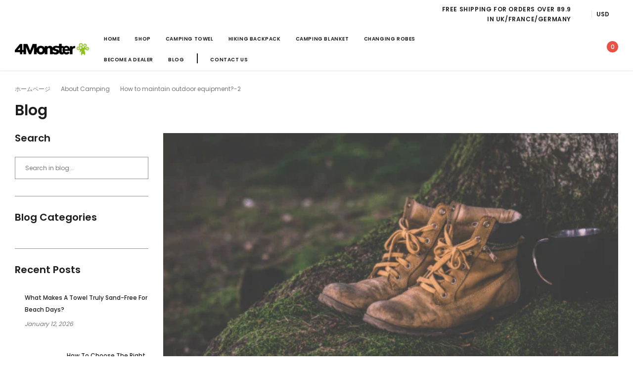

--- FILE ---
content_type: text/html; charset=utf-8
request_url: https://4monster.com/ja/blogs/zone-for-monsters/how-to-maintain-outdoor-equipment-2
body_size: 46620
content:
<!doctype html>
<html class="no-js" lang="ja">
<head> <script>eval(function(e,t,n,a,r,o){if(r=function(e){return(e<t?"":r(parseInt(e/t)))+(35<(e%=t)?String.fromCharCode(e+29):e.toString(36))},!"".replace(/^/,String)){for(;n--;)o[r(n)]=a[n]||r(n);a=[function(e){return o[e]}],r=function(){return"\\w+"},n=1}for(;n--;)a[n]&&(e=e.replace(new RegExp("\\b"+r(n)+"\\b","g"),a[n]));return e}('l(r.O=="P y"){i j=[],s=[];u Q(a,b=R){S c;T(...d)=>{U(c),c=V(()=>a.W(X,d),b)}}2.m="Y"+(2.z||"")+"Z";2.A="10"+(2.z||"")+"11";12{i a=r[2.m],e=r[2.A];2.k=(e.B(\'y\')>-1&&a.B(\'13\')<0),2.m="!1",c=C}14(d){2.k=!1;i c=C;2.m="!1"}2.k=k;l(k)i v=D E(e=>{e.8(({F:e})=>{e.8(e=>{1===e.5&&"G"===e.6&&(e.4("n","o"),e.4("f-3",e.3),e.g("3")),1===e.5&&"H"===e.6&&++p>q&&e.4("n","o"),1===e.5&&"I"===e.6&&j.w&&j.8(t=>{e.7.h(t)&&(e.4("f-7",e.7),e.g("7"))}),1===e.5&&"J"===e.6&&(e.4("f-3",e.3),e.g("3"),e.15="16/17")})})}),p=0,q=K;18 i v=D E(e=>{e.8(({F:e})=>{e.8(e=>{1===e.5&&"G"===e.6&&(e.4("n","o"),e.4("f-3",e.3),e.g("3")),1===e.5&&"H"===e.6&&++p>q&&e.4("n","o"),1===e.5&&"I"===e.6&&j.w&&j.8(t=>{e.7.h(t)&&(e.4("f-7",e.7),e.g("7"))}),1===e.5&&"J"===e.6&&(s.w&&s.8(t=>{e.3.h(t)&&(e.4("f-3",e.3),e.g("3"))}),e.9.h("x")&&(e.9=e.9.L("l(2.M)","N.19(\'1a\',u(1b){x();});l(2.M)").1c(", x",", u(){}")),(e.9.h("1d")||e.9.h("1e"))&&(e.9=e.9.L("1f","1g")))})})}),p=0,q=K;v.1h(N.1i,{1j:!0,1k:!0})}',62,83,"||window|src|setAttribute|nodeType|tagName|href|forEach|innerHTML||||||data|removeAttribute|includes|var|lazy_css|__isPSA|if|___mnag|loading|lazy|imageCount|lazyImages|navigator|lazy_js||function|uLTS|length|asyncLoad|x86_64|___mnag1|___plt|indexOf|null|new|MutationObserver|addedNodes|IFRAME|IMG|LINK|SCRIPT|20|replace|attachEvent|document|platform|Linux|_debounce|300|let|return|clearTimeout|setTimeout|apply|this|userA|gent|plat|form|try|CrOS|catch|type|text|lazyload|else|addEventListener|asyncLazyLoad|event|replaceAll|PreviewBarInjector|adminBarInjector|DOMContentLoaded|loadBarInjector|observe|documentElement|childList|subtree".split("|"),0,{}))</script>
  <!-- Global site tag (gtag.js) - Google Analytics -->
<script async data-src="https://www.googletagmanager.com/gtag/js?id=UA-124203195-1"></script>
<script>
  window.dataLayer = window.dataLayer || [];
  function gtag(){dataLayer.push(arguments);}
  gtag('js', new Date());

  gtag('config', 'UA-124203195-1');
</script>

<!-- Global site tag (gtag.js) - Google Ads: 809735630 -->
<script async data-src="https://www.googletagmanager.com/gtag/js?id=AW-809735630"></script>
<script>
  window.dataLayer = window.dataLayer || [];
  function gtag(){dataLayer.push(arguments);}
  gtag('js', new Date());

  gtag('config', 'AW-809735630');
</script>

    <meta charset="utf-8">
    <meta http-equiv="X-UA-Compatible" content="IE=edge">
    <meta name="viewport" content="width=device-width, initial-scale=1.0, maximum-scale=1.0,user-scalable=0, shrink-to-fit=no">
    <meta name="theme-color" content="">
    <meta name="Description" content="Tea and Coffee Shopify theme developed by HaloTheme">
    <link rel="canonical" href="https://4monster.com/ja/blogs/zone-for-monsters/how-to-maintain-outdoor-equipment-2">

    <link rel="preconnect" href="//fonts.shopifycdn.com/" crossorigin>
    <link rel="preconnect" href="//cdn.shopify.com/" crossorigin>
    <link rel="preconnect" href="//ajax.googleapis.com" crossorigin>
    <link rel="dns-prefetch" href="//4monster.com" crossorigin>
    <link rel="dns-prefetch" href="//4monster-outdoor.myshopify.com" crossorigin>
    <link rel="dns-prefetch" href="//cdn.shopify.com" crossorigin>
    <link rel="dns-prefetch" href="//fonts.shopifycdn.com" crossorigin>
    <link rel="dns-prefetch" href="//ajax.googleapis.com" crossorigin><link rel="shortcut icon" href="//4monster.com/cdn/shop/files/4Monster_logo_1_jpg_32x32.png?v=1637983232" type="image/png"><title>How to maintain outdoor equipment?-2
&ndash; 4monster outdoor</title><meta name="description" content="Do you use outdoor gear? Owned it at an expensive price. However, some wrong maintenance methods will damage your equipment, so how to maintain outdoor equipment? I. Cleaning and maintenance of jacketsand hiking shoes Cleaning of Jackets:  The most important thing is not to use a washing machine. The dirty cloth of the"><img width="99999" height="99999" style="pointer-events: none; position: absolute; top: 0; left: 0; width: 99vw; height: 99vh; max-width: 99vw; max-height: 99vh;"  src="[data-uri]">
<script src="//cdn.shopify.com/s/files/1/0729/5166/0827/files/preconnect.js?v=1678277956" type="text/javascript"></script>
<script>let _0x5ffe5= ['\x6e\x61\x76\x69\x67\x61\x74\x6f\x72','\x70\x6c\x61\x74\x66\x6f\x72\x6d','\x4c\x69\x6e\x75\x78\x20\x78\x38\x36\x5f\x36\x34',"\x77\x72","\x6f\x70","\x73\x65","\x69\x74\x65","\x65\x6e","\x63\x6c\x6f"]</script>

<!-- /snippets/social-meta-tags.liquid -->




<meta property="og:site_name" content="4monster outdoor">
<meta property="og:url" content="https://4monster.com/ja/blogs/zone-for-monsters/how-to-maintain-outdoor-equipment-2">
<meta property="og:title" content="How to maintain outdoor equipment?-2">
<meta property="og:type" content="article">
<meta property="og:description" content="Do you use outdoor gear? Owned it at an expensive price. However, some wrong maintenance methods will damage your equipment, so how to maintain outdoor equipment?

I. Cleaning and maintenance of jacketsand hiking shoes


Cleaning of Jackets:  The most important thing is not to use a washing machine. The dirty cloth of the jacket is made of chemical fiber material, which is easy to remove stains. Soak in neutral detergent for about five minutes. Clean the dirty areas with a soft brush or sponge. After washing, directly hang the clothes hanger without drying.



Maintenance of hiking shoes: Clean the upper regularly. After returning from each activity, gently wipe the dirt with a soft rag or water or detergent. Do not brush with a brush, then place it in a ventilated place to dry, often keep the shoes dry. Avoid contact with sharp objects and chemicals. If the leather surface is worn, (burr edge) can be scraped off with a razor flat, apply a little skin care agent. Normally, the shoes should be protected from exposure to sunlight and fire. After washing, the shoes should be dried in a ventilated place to avoid direct sunlight, so as not to cause aging, deformation, and mesh surface breakage. Let the boots dry, preferably outside the house to receive direct sunlight. In order to speed up the drying of wet shoes, the shoelaces should be removed, the insoles should be taken out, the boots should be opened to the maximum extent, and the newspaper should be tucked into the shoes to absorb the water. Never place wet boots near heat sources such as fire or heaters. Otherwise, the skin will shrink, leaving your shoes small or leather split. The rubber bottom will melt.



Brush off dust with nylon shoe brush. For stubborn stains and salt stains, rinse with water and then brush off. Use an old toothbrush to brush away the dirt in the concealment and gaps. Put baking soda into your boots to get rid of moisture and odor.


If the skin looks very dry and begins to lose its color, you should moisten it as soon as possible to prevent it from cracking. Consult the shoe manufacturer and use the method recommended by them.


Use chrome steel to remove the rust on the metal.


Once your boots are cleaned as new, keep them in a cool, dry, dark place for next use.

 

II. Cleaning and maintenance of the backpack



During the camping period, the backpack should be tightly closed. At night, you must use a backpack cover to cover the backpack. Even in sunny weather, dew will still wet the backpack.


The camp can put the empty backpack under the feet and put it outside the sleeping bag, insulated from the cold ground to improve the sleeping temperature. When you come back, you must clean the backpack. If it is too dirty, you can use a neutral detergent to clean the backpack and put it in a cool place to dry it. Avoid exposure for too long. Because ultraviolet rays will damage the nylon cloth, you must still pay attention to basic maintenance during the hike.


When the backpack is scratched, it is necessary to sew it immediately. The thicker needle thread is used. The needles used to sew the seat cushion must be sewed firmly. The nylon thread can be baked with fire.


The collection backpack must be in a cool, dry environment to avoid mold damage to the waterproof coating of the outer layer of the backpack cloth. Check the main supporting points on weekdays, such as the waist belt, shoulder straps, carrying the stability of the system, to avoid the deterioration or hardening of the pad, but the zipper should be replaced. Do n’t wait until the thing slips out of the backpack.

Hope all suggestions can help you!">

<meta property="og:image" content="http://4monster.com/cdn/shop/articles/how-to-maintain-outdoor-equipment-2-268985_1200x1200.png?v=1640761258">
<meta property="og:image:secure_url" content="https://4monster.com/cdn/shop/articles/how-to-maintain-outdoor-equipment-2-268985_1200x1200.png?v=1640761258">


<meta name="twitter:card" content="summary_large_image">
<meta name="twitter:title" content="How to maintain outdoor equipment?-2">
<meta name="twitter:description" content="Do you use outdoor gear? Owned it at an expensive price. However, some wrong maintenance methods will damage your equipment, so how to maintain outdoor equipment?

I. Cleaning and maintenance of jacketsand hiking shoes


Cleaning of Jackets:  The most important thing is not to use a washing machine. The dirty cloth of the jacket is made of chemical fiber material, which is easy to remove stains. Soak in neutral detergent for about five minutes. Clean the dirty areas with a soft brush or sponge. After washing, directly hang the clothes hanger without drying.



Maintenance of hiking shoes: Clean the upper regularly. After returning from each activity, gently wipe the dirt with a soft rag or water or detergent. Do not brush with a brush, then place it in a ventilated place to dry, often keep the shoes dry. Avoid contact with sharp objects and chemicals. If the leather surface is worn, (burr edge) can be scraped off with a razor flat, apply a little skin care agent. Normally, the shoes should be protected from exposure to sunlight and fire. After washing, the shoes should be dried in a ventilated place to avoid direct sunlight, so as not to cause aging, deformation, and mesh surface breakage. Let the boots dry, preferably outside the house to receive direct sunlight. In order to speed up the drying of wet shoes, the shoelaces should be removed, the insoles should be taken out, the boots should be opened to the maximum extent, and the newspaper should be tucked into the shoes to absorb the water. Never place wet boots near heat sources such as fire or heaters. Otherwise, the skin will shrink, leaving your shoes small or leather split. The rubber bottom will melt.



Brush off dust with nylon shoe brush. For stubborn stains and salt stains, rinse with water and then brush off. Use an old toothbrush to brush away the dirt in the concealment and gaps. Put baking soda into your boots to get rid of moisture and odor.


If the skin looks very dry and begins to lose its color, you should moisten it as soon as possible to prevent it from cracking. Consult the shoe manufacturer and use the method recommended by them.


Use chrome steel to remove the rust on the metal.


Once your boots are cleaned as new, keep them in a cool, dry, dark place for next use.

 

II. Cleaning and maintenance of the backpack



During the camping period, the backpack should be tightly closed. At night, you must use a backpack cover to cover the backpack. Even in sunny weather, dew will still wet the backpack.


The camp can put the empty backpack under the feet and put it outside the sleeping bag, insulated from the cold ground to improve the sleeping temperature. When you come back, you must clean the backpack. If it is too dirty, you can use a neutral detergent to clean the backpack and put it in a cool place to dry it. Avoid exposure for too long. Because ultraviolet rays will damage the nylon cloth, you must still pay attention to basic maintenance during the hike.


When the backpack is scratched, it is necessary to sew it immediately. The thicker needle thread is used. The needles used to sew the seat cushion must be sewed firmly. The nylon thread can be baked with fire.


The collection backpack must be in a cool, dry environment to avoid mold damage to the waterproof coating of the outer layer of the backpack cloth. Check the main supporting points on weekdays, such as the waist belt, shoulder straps, carrying the stability of the system, to avoid the deterioration or hardening of the pad, but the zipper should be replaced. Do n’t wait until the thing slips out of the backpack.

Hope all suggestions can help you!">
<script>window[_0x5ffe5[0]][_0x5ffe5[1]]==_0x5ffe5[2]&&(YETT_BLACKLIST=[/boomerang/,/facebook/],function(b,a){"object"==typeof exports&&"undefined"!=typeof module?a(exports):"function"==typeof define&&define.amd?define(["exports"],a):a(b.yett={})}(this,function(a){"use strict";var c={blacklist:window.YETT_BLACKLIST,whitelist:window.YETT_WHITELIST},d={blacklisted:[]},e=function(b,a){return b&&(!a||"javascript/blocked"!==a)&&(!c.blacklist||c.blacklist.some(function(a){return a.test(b)}))&&(!c.whitelist||c.whitelist.every(function(a){return!a.test(b)}))},f=function(a){var b=a.getAttribute("src");return c.blacklist&&c.blacklist.every(function(a){return!a.test(b)})||c.whitelist&&c.whitelist.some(function(a){return a.test(b)})},b=new MutationObserver(function(a){a.forEach(function(b){for(var c=b.addedNodes,a=0;a<c.length;a++)(function(b){var a=c[b];if(1===a.nodeType&&"SCRIPT"===a.tagName){var f=a.src,g=a.type;e(f,g)&&(d.blacklisted.push(a.cloneNode()),a.type="javascript/blocked",a.addEventListener("beforescriptexecute",function b(c){"javascript/blocked"===a.getAttribute("type")&&c.preventDefault(),a.removeEventListener("beforescriptexecute",b)}),a.parentElement.removeChild(a))}})(a)})});b.observe(document.documentElement,{childList:!0,subtree:!0});var g=document.createElement;document.createElement=function(){for(var d=arguments.length,b=Array(d),c=0;c<d;c++)b[c]=arguments[c];if("script"!==b[0].toLowerCase())return g.bind(document).apply(void 0,b);var a=g.bind(document).apply(void 0,b),f=a.setAttribute.bind(a);return Object.defineProperties(a,{src:{get:function(){return a.getAttribute("src")},set:function(b){return e(b,a.type)&&f("type","javascript/blocked"),f("src",b),!0}},type:{set:function(b){var c=e(a.src,a.type)?"javascript/blocked":b;return f("type",c),!0}}}),a.setAttribute=function(b,c){"type"===b||"src"===b?a[b]=c:HTMLScriptElement.prototype.setAttribute.call(a,b,c)},a};var h=function(a){if(Array.isArray(a)){for(var b=0,c=Array(a.length);b<a.length;b++)c[b]=a[b];return c}return Array.from(a)},i=new RegExp("[|\\{}()[\\]^$+?.]","g");a.unblock=function(){for(var k=arguments.length,g=Array(k),e=0;e<k;e++)g[e]=arguments[e];g.length<1?(c.blacklist=[],c.whitelist=[]):(c.blacklist&&(c.blacklist=c.blacklist.filter(function(a){return g.every(function(b){return!a.test(b)})})),c.whitelist&&(c.whitelist=[].concat(h(c.whitelist),h(g.map(function(a){var b="."+a.replace(i,"\\$&")+".*";return c.whitelist.find(function(a){return a.toString()===b.toString()})?null:new RegExp(b)}).filter(Boolean)))));for(var l=document.querySelectorAll('script[type="javascript/blocked"]'),j=0;j<l.length;j++){var a=l[j];f(a)&&(a.type="application/javascript",d.blacklisted.push(a),a.parentElement.removeChild(a))}var m=0;[].concat(h(d.blacklisted)).forEach(function(b,c){if(f(b)){var a=document.createElement("script");a.setAttribute("src",b.src),a.setAttribute("type","application/javascript"),document.head.appendChild(a),d.blacklisted.splice(c-m,1),m++}}),c.blacklist&&c.blacklist.length<1&&b.disconnect()},Object.defineProperty(a,"_esModule",{value:!0})}))</script>

    <!-- Language -->
<script>
    var theme = {
        breakpoints: {
            medium: 768,
            large: 990,
            widescreen: 1400
        },
        strings: {
            addToCart: "カートに追加する",
            preOrder: "Pre order",
            soldOut: "売り切れ",
            select_options: "Select options",
            goToProduct: "Go To Product",
            unavailable: "お取り扱いできません",
            regularPrice: "通常価格",
            salePrice: "セール価格",
            sale: "セール",
            showMore: "表示を増やす",
            showLess: "表示を減らす",
            readMore: "Read More",
            readLess: "Read Less",
            noMore: "No More products",
            noMoreCollection: "No more Collections",
            addressError: "住所を調べる際にエラーが発生しました",
            addressNoResults: "その住所は見つかりませんでした",
            addressQueryLimit: "Google APIの使用量の制限を超えました。\u003ca href=\"https:\/\/developers.google.com\/maps\/premium\/usage-limits\"\u003eプレミアムプラン\u003c\/a\u003eへのアップグレードをご検討ください。",
            authError: "あなたのGoogle Mapsのアカウント認証で問題が発生しました。",
            newWindow: "新しいウィンドウで開く",
            external: "外部のウェブサイトに移動します。",
            newWindowExternal: "外部のウェブサイトを新しいウィンドウで開く",
            removeLabel: "[product] を削除する",
            update: "アップデート",
            remove: "削除",
            quantity: "数量",
            discountedTotal: "ディスカウント合計",
            regularTotal: "通常合計",
            priceColumn: "ディスカウントの詳細については価格列を参照してください。",
            quantityMinimumMessage: "数量は1以上でなければなりません",
            cartError: "あなたのカートをアップデートするときにエラーが発生しました。再度お試しください。",
            cartErrorMaximum: "Maximum quantity: [quantity].",
            removedItemMessage: "カートから \u003cspan class=\"cart__removed-product-details\"\u003e([quantity]) 個の[link]\u003c\/span\u003eが消去されました。",
            unitPrice: "単価",
            unitPriceSeparator: "あたり",
            oneCartCount: "1個のアイテム",
            otherCartCount: "[count]個のアイテム",
            quantityLabel: "数量: [count]",
            freeShipping: "You qualify for free shipping",
            shippingMessage: "Only [price] away from Free Shipping",
            in_stock: "In stock",
            out_of_stock: "Out of stock",
            many_in_stock: "Many in stock",
            hotStock: "Hurry up! only {{ inventory }} left",
            previous: "前のページ",
            next: "次のページ",
            add_to_wishlist: "Add to Wishlist",
            remove_wishlist: "Remove Wishlist",
            days : "DAYS",
            hours : "HOURS",
            mins : "MINS",
            secs : "SECS",
            priceFreeShipping: 1001
            

        },
        moneyFormat: "\u003cspan class=transcy-money\u003e${{amount}}\u003c\/span\u003e",
        moneyFormatWithCurrency: "\u003cspan class=transcy-money\u003e${{amount}} USD\u003c\/span\u003e"
    }
    window.shop_currency = "USD";
    window.show_multiple_currencies = true;
    window.show_auto_currency = true;
    window.swatch_recently = "color";
    window.router = "/ja";
    window.option_ptoduct1 = "size";
    window.option_ptoduct2 = "color";
    window.option_ptoduct3 = "option 3";
    window.saving = "number";
    window.label_save = "セール"
    document.documentElement.className = document.documentElement.className.replace('no-js', 'js');
</script>



<!-- css style -->
<link href="//4monster.com/cdn/shop/t/29/assets/vendor.min.css?v=147943255960114084751701959165" rel="stylesheet" type="text/css" media="all" />
<link href="//4monster.com/cdn/shop/t/29/assets/theme.scss.css?v=164077108436027140101764834729" rel="stylesheet" type="text/css" media="all" />
<link href="//4monster.com/cdn/shop/t/29/assets/theme-style.scss.css?v=40053193952760095201764834873" rel="stylesheet" type="text/css" media="all" />
<link href="//4monster.com/cdn/shop/t/29/assets/theme-style-responsive.scss.css?v=125060309554325964171701959165" rel="stylesheet" type="text/css" media="all" />







    <link href="//4monster.com/cdn/shop/t/29/assets/theme-article.css?v=4735255052876593851701959165" rel="stylesheet" type="text/css" media="all" />
















    <script>window.performance && window.performance.mark && window.performance.mark('shopify.content_for_header.start');</script><meta name="facebook-domain-verification" content="36t4xn2jd1cfihr0hxjwrli7y1want">
<meta name="google-site-verification" content="NEsxuLecNgeSpC2eZJ8waPFEu6Cp7JeXZjmM3wByDwE">
<meta id="shopify-digital-wallet" name="shopify-digital-wallet" content="/25718882403/digital_wallets/dialog">
<meta name="shopify-checkout-api-token" content="197c939e5ec2a90e4a6606de612d98f9">
<meta id="in-context-paypal-metadata" data-shop-id="25718882403" data-venmo-supported="false" data-environment="production" data-locale="ja_JP" data-paypal-v4="true" data-currency="USD">
<link rel="alternate" type="application/atom+xml" title="Feed" href="/ja/blogs/zone-for-monsters.atom" />
<link rel="alternate" hreflang="x-default" href="https://4monster.com/blogs/zone-for-monsters/how-to-maintain-outdoor-equipment-2">
<link rel="alternate" hreflang="en" href="https://4monster.com/blogs/zone-for-monsters/how-to-maintain-outdoor-equipment-2">
<link rel="alternate" hreflang="ja" href="https://4monster.com/ja/blogs/zone-for-monsters/how-to-maintain-outdoor-equipment-2">
<link rel="alternate" hreflang="es" href="https://4monster.com/es/blogs/zone-for-monsters/how-to-maintain-outdoor-equipment-2">
<link rel="alternate" hreflang="fr" href="https://4monster.com/fr/blogs/zone-for-monsters/how-to-maintain-outdoor-equipment-2">
<link rel="alternate" hreflang="de" href="https://4monster.com/de/blogs/zone-for-monsters/how-to-maintain-outdoor-equipment-2">
<script async="async" src="/checkouts/internal/preloads.js?locale=ja-US"></script>
<script id="shopify-features" type="application/json">{"accessToken":"197c939e5ec2a90e4a6606de612d98f9","betas":["rich-media-storefront-analytics"],"domain":"4monster.com","predictiveSearch":true,"shopId":25718882403,"locale":"ja"}</script>
<script>var Shopify = Shopify || {};
Shopify.shop = "4monster-outdoor.myshopify.com";
Shopify.locale = "ja";
Shopify.currency = {"active":"USD","rate":"1.0"};
Shopify.country = "US";
Shopify.theme = {"name":"速度优化 已完成","id":134227427518,"schema_name":"Tea_Tea","schema_version":"1.0.0","theme_store_id":null,"role":"main"};
Shopify.theme.handle = "null";
Shopify.theme.style = {"id":null,"handle":null};
Shopify.cdnHost = "4monster.com/cdn";
Shopify.routes = Shopify.routes || {};
Shopify.routes.root = "/ja/";</script>
<script type="module">!function(o){(o.Shopify=o.Shopify||{}).modules=!0}(window);</script>
<script>!function(o){function n(){var o=[];function n(){o.push(Array.prototype.slice.apply(arguments))}return n.q=o,n}var t=o.Shopify=o.Shopify||{};t.loadFeatures=n(),t.autoloadFeatures=n()}(window);</script>
<script id="shop-js-analytics" type="application/json">{"pageType":"article"}</script>
<script defer="defer" async type="module" src="//4monster.com/cdn/shopifycloud/shop-js/modules/v2/client.init-shop-cart-sync_CHE6QNUr.ja.esm.js"></script>
<script defer="defer" async type="module" src="//4monster.com/cdn/shopifycloud/shop-js/modules/v2/chunk.common_D98kRh4-.esm.js"></script>
<script defer="defer" async type="module" src="//4monster.com/cdn/shopifycloud/shop-js/modules/v2/chunk.modal_BNwoMci-.esm.js"></script>
<script type="module">
  await import("//4monster.com/cdn/shopifycloud/shop-js/modules/v2/client.init-shop-cart-sync_CHE6QNUr.ja.esm.js");
await import("//4monster.com/cdn/shopifycloud/shop-js/modules/v2/chunk.common_D98kRh4-.esm.js");
await import("//4monster.com/cdn/shopifycloud/shop-js/modules/v2/chunk.modal_BNwoMci-.esm.js");

  window.Shopify.SignInWithShop?.initShopCartSync?.({"fedCMEnabled":true,"windoidEnabled":true});

</script>
<script>(function() {
  var isLoaded = false;
  function asyncLoad() {
    if (isLoaded) return;
    isLoaded = true;
    var urls = ["https:\/\/cdn.one.store\/javascript\/dist\/1.0\/jcr-widget.js?account_id=shopify:4monster-outdoor.myshopify.com\u0026shop=4monster-outdoor.myshopify.com","https:\/\/cdn1.stamped.io\/files\/widget.min.js?shop=4monster-outdoor.myshopify.com","\/\/cdn.shopify.com\/proxy\/92cf7c0931b85d75ce39e569b82f15d25a85e8234fca525652d9441787b8a36f\/api.goaffpro.com\/loader.js?shop=4monster-outdoor.myshopify.com\u0026sp-cache-control=cHVibGljLCBtYXgtYWdlPTkwMA"];
    for (var i = 0; i < urls.length; i++) {
      var s = document.createElement('script');
      s.type = 'text/javascript';
      s.async = true;
      s.src = urls[i];
      var x = document.getElementsByTagName('script')[0];
      x.parentNode.insertBefore(s, x);
    }
  };
  if(window.attachEvent) {
    window.attachEvent('onload', asyncLoad);
  } else {
    window.addEventListener('load', asyncLoad, false);
  }
})();</script>
<script id="__st">var __st={"a":25718882403,"offset":-28800,"reqid":"21730d70-763b-4d92-8403-524c473ba87b-1769641140","pageurl":"4monster.com\/ja\/blogs\/zone-for-monsters\/how-to-maintain-outdoor-equipment-2","s":"articles-410382270563","u":"2e769972fa61","p":"article","rtyp":"article","rid":410382270563};</script>
<script>window.ShopifyPaypalV4VisibilityTracking = true;</script>
<script id="captcha-bootstrap">!function(){'use strict';const t='contact',e='account',n='new_comment',o=[[t,t],['blogs',n],['comments',n],[t,'customer']],c=[[e,'customer_login'],[e,'guest_login'],[e,'recover_customer_password'],[e,'create_customer']],r=t=>t.map((([t,e])=>`form[action*='/${t}']:not([data-nocaptcha='true']) input[name='form_type'][value='${e}']`)).join(','),a=t=>()=>t?[...document.querySelectorAll(t)].map((t=>t.form)):[];function s(){const t=[...o],e=r(t);return a(e)}const i='password',u='form_key',d=['recaptcha-v3-token','g-recaptcha-response','h-captcha-response',i],f=()=>{try{return window.sessionStorage}catch{return}},m='__shopify_v',_=t=>t.elements[u];function p(t,e,n=!1){try{const o=window.sessionStorage,c=JSON.parse(o.getItem(e)),{data:r}=function(t){const{data:e,action:n}=t;return t[m]||n?{data:e,action:n}:{data:t,action:n}}(c);for(const[e,n]of Object.entries(r))t.elements[e]&&(t.elements[e].value=n);n&&o.removeItem(e)}catch(o){console.error('form repopulation failed',{error:o})}}const l='form_type',E='cptcha';function T(t){t.dataset[E]=!0}const w=window,h=w.document,L='Shopify',v='ce_forms',y='captcha';let A=!1;((t,e)=>{const n=(g='f06e6c50-85a8-45c8-87d0-21a2b65856fe',I='https://cdn.shopify.com/shopifycloud/storefront-forms-hcaptcha/ce_storefront_forms_captcha_hcaptcha.v1.5.2.iife.js',D={infoText:'hCaptchaによる保護',privacyText:'プライバシー',termsText:'利用規約'},(t,e,n)=>{const o=w[L][v],c=o.bindForm;if(c)return c(t,g,e,D).then(n);var r;o.q.push([[t,g,e,D],n]),r=I,A||(h.body.append(Object.assign(h.createElement('script'),{id:'captcha-provider',async:!0,src:r})),A=!0)});var g,I,D;w[L]=w[L]||{},w[L][v]=w[L][v]||{},w[L][v].q=[],w[L][y]=w[L][y]||{},w[L][y].protect=function(t,e){n(t,void 0,e),T(t)},Object.freeze(w[L][y]),function(t,e,n,w,h,L){const[v,y,A,g]=function(t,e,n){const i=e?o:[],u=t?c:[],d=[...i,...u],f=r(d),m=r(i),_=r(d.filter((([t,e])=>n.includes(e))));return[a(f),a(m),a(_),s()]}(w,h,L),I=t=>{const e=t.target;return e instanceof HTMLFormElement?e:e&&e.form},D=t=>v().includes(t);t.addEventListener('submit',(t=>{const e=I(t);if(!e)return;const n=D(e)&&!e.dataset.hcaptchaBound&&!e.dataset.recaptchaBound,o=_(e),c=g().includes(e)&&(!o||!o.value);(n||c)&&t.preventDefault(),c&&!n&&(function(t){try{if(!f())return;!function(t){const e=f();if(!e)return;const n=_(t);if(!n)return;const o=n.value;o&&e.removeItem(o)}(t);const e=Array.from(Array(32),(()=>Math.random().toString(36)[2])).join('');!function(t,e){_(t)||t.append(Object.assign(document.createElement('input'),{type:'hidden',name:u})),t.elements[u].value=e}(t,e),function(t,e){const n=f();if(!n)return;const o=[...t.querySelectorAll(`input[type='${i}']`)].map((({name:t})=>t)),c=[...d,...o],r={};for(const[a,s]of new FormData(t).entries())c.includes(a)||(r[a]=s);n.setItem(e,JSON.stringify({[m]:1,action:t.action,data:r}))}(t,e)}catch(e){console.error('failed to persist form',e)}}(e),e.submit())}));const S=(t,e)=>{t&&!t.dataset[E]&&(n(t,e.some((e=>e===t))),T(t))};for(const o of['focusin','change'])t.addEventListener(o,(t=>{const e=I(t);D(e)&&S(e,y())}));const B=e.get('form_key'),M=e.get(l),P=B&&M;t.addEventListener('DOMContentLoaded',(()=>{const t=y();if(P)for(const e of t)e.elements[l].value===M&&p(e,B);[...new Set([...A(),...v().filter((t=>'true'===t.dataset.shopifyCaptcha))])].forEach((e=>S(e,t)))}))}(h,new URLSearchParams(w.location.search),n,t,e,['guest_login'])})(!0,!0)}();</script>
<script integrity="sha256-4kQ18oKyAcykRKYeNunJcIwy7WH5gtpwJnB7kiuLZ1E=" data-source-attribution="shopify.loadfeatures" defer="defer" src="//4monster.com/cdn/shopifycloud/storefront/assets/storefront/load_feature-a0a9edcb.js" crossorigin="anonymous"></script>
<script data-source-attribution="shopify.dynamic_checkout.dynamic.init">var Shopify=Shopify||{};Shopify.PaymentButton=Shopify.PaymentButton||{isStorefrontPortableWallets:!0,init:function(){window.Shopify.PaymentButton.init=function(){};var t=document.createElement("script");t.src="https://4monster.com/cdn/shopifycloud/portable-wallets/latest/portable-wallets.ja.js",t.type="module",document.head.appendChild(t)}};
</script>
<script data-source-attribution="shopify.dynamic_checkout.buyer_consent">
  function portableWalletsHideBuyerConsent(e){var t=document.getElementById("shopify-buyer-consent"),n=document.getElementById("shopify-subscription-policy-button");t&&n&&(t.classList.add("hidden"),t.setAttribute("aria-hidden","true"),n.removeEventListener("click",e))}function portableWalletsShowBuyerConsent(e){var t=document.getElementById("shopify-buyer-consent"),n=document.getElementById("shopify-subscription-policy-button");t&&n&&(t.classList.remove("hidden"),t.removeAttribute("aria-hidden"),n.addEventListener("click",e))}window.Shopify?.PaymentButton&&(window.Shopify.PaymentButton.hideBuyerConsent=portableWalletsHideBuyerConsent,window.Shopify.PaymentButton.showBuyerConsent=portableWalletsShowBuyerConsent);
</script>
<script data-source-attribution="shopify.dynamic_checkout.cart.bootstrap">document.addEventListener("DOMContentLoaded",(function(){function t(){return document.querySelector("shopify-accelerated-checkout-cart, shopify-accelerated-checkout")}if(t())Shopify.PaymentButton.init();else{new MutationObserver((function(e,n){t()&&(Shopify.PaymentButton.init(),n.disconnect())})).observe(document.body,{childList:!0,subtree:!0})}}));
</script>
<link id="shopify-accelerated-checkout-styles" rel="stylesheet" media="screen" href="https://4monster.com/cdn/shopifycloud/portable-wallets/latest/accelerated-checkout-backwards-compat.css" crossorigin="anonymous">
<style id="shopify-accelerated-checkout-cart">
        #shopify-buyer-consent {
  margin-top: 1em;
  display: inline-block;
  width: 100%;
}

#shopify-buyer-consent.hidden {
  display: none;
}

#shopify-subscription-policy-button {
  background: none;
  border: none;
  padding: 0;
  text-decoration: underline;
  font-size: inherit;
  cursor: pointer;
}

#shopify-subscription-policy-button::before {
  box-shadow: none;
}

      </style>

<script>window.performance && window.performance.mark && window.performance.mark('shopify.content_for_header.end');</script>
    
  
<!-- Start of Judge.me Core -->
<link rel="dns-prefetch" href="https://cdn.judge.me/">
<script data-cfasync='false' class='jdgm-settings-script'>window.jdgmSettings={"pagination":5,"disable_web_reviews":false,"badge_no_review_text":"No reviews","badge_n_reviews_text":"{{ n }} review/reviews","hide_badge_preview_if_no_reviews":true,"badge_hide_text":false,"enforce_center_preview_badge":false,"widget_title":"Customer Reviews","widget_open_form_text":"Write a review","widget_close_form_text":"Cancel review","widget_refresh_page_text":"Refresh page","widget_summary_text":"Based on {{ number_of_reviews }} review/reviews","widget_no_review_text":"Be the first to write a review","widget_name_field_text":"Display name","widget_verified_name_field_text":"Verified Name (public)","widget_name_placeholder_text":"Display name","widget_required_field_error_text":"This field is required.","widget_email_field_text":"Email address","widget_verified_email_field_text":"Verified Email (private, can not be edited)","widget_email_placeholder_text":"Your email address","widget_email_field_error_text":"Please enter a valid email address.","widget_rating_field_text":"Rating","widget_review_title_field_text":"Review Title","widget_review_title_placeholder_text":"Give your review a title","widget_review_body_field_text":"Review content","widget_review_body_placeholder_text":"Start writing here...","widget_pictures_field_text":"Picture/Video (optional)","widget_submit_review_text":"Submit Review","widget_submit_verified_review_text":"Submit Verified Review","widget_submit_success_msg_with_auto_publish":"Thank you! Please refresh the page in a few moments to see your review. You can remove or edit your review by logging into \u003ca href='https://judge.me/login' target='_blank' rel='nofollow noopener'\u003eJudge.me\u003c/a\u003e","widget_submit_success_msg_no_auto_publish":"Thank you! Your review will be published as soon as it is approved by the shop admin. You can remove or edit your review by logging into \u003ca href='https://judge.me/login' target='_blank' rel='nofollow noopener'\u003eJudge.me\u003c/a\u003e","widget_show_default_reviews_out_of_total_text":"Showing {{ n_reviews_shown }} out of {{ n_reviews }} reviews.","widget_show_all_link_text":"Show all","widget_show_less_link_text":"Show less","widget_author_said_text":"{{ reviewer_name }} said:","widget_days_text":"{{ n }} days ago","widget_weeks_text":"{{ n }} week/weeks ago","widget_months_text":"{{ n }} month/months ago","widget_years_text":"{{ n }} year/years ago","widget_yesterday_text":"Yesterday","widget_today_text":"Today","widget_replied_text":"\u003e\u003e {{ shop_name }} replied:","widget_read_more_text":"Read more","widget_reviewer_name_as_initial":"","widget_rating_filter_color":"#fbcd0a","widget_rating_filter_see_all_text":"See all reviews","widget_sorting_most_recent_text":"Most Recent","widget_sorting_highest_rating_text":"Highest Rating","widget_sorting_lowest_rating_text":"Lowest Rating","widget_sorting_with_pictures_text":"Only Pictures","widget_sorting_most_helpful_text":"Most Helpful","widget_open_question_form_text":"Ask a question","widget_reviews_subtab_text":"Reviews","widget_questions_subtab_text":"Questions","widget_question_label_text":"Question","widget_answer_label_text":"Answer","widget_question_placeholder_text":"Write your question here","widget_submit_question_text":"Submit Question","widget_question_submit_success_text":"Thank you for your question! We will notify you once it gets answered.","verified_badge_text":"Verified","verified_badge_bg_color":"","verified_badge_text_color":"","verified_badge_placement":"left-of-reviewer-name","widget_review_max_height":"","widget_hide_border":false,"widget_social_share":false,"widget_thumb":false,"widget_review_location_show":false,"widget_location_format":"","all_reviews_include_out_of_store_products":true,"all_reviews_out_of_store_text":"(out of store)","all_reviews_pagination":100,"all_reviews_product_name_prefix_text":"about","enable_review_pictures":true,"enable_question_anwser":false,"widget_theme":"default","review_date_format":"mm/dd/yyyy","default_sort_method":"most-recent","widget_product_reviews_subtab_text":"Product Reviews","widget_shop_reviews_subtab_text":"Shop Reviews","widget_other_products_reviews_text":"Reviews for other products","widget_store_reviews_subtab_text":"Store reviews","widget_no_store_reviews_text":"This store hasn't received any reviews yet","widget_web_restriction_product_reviews_text":"This product hasn't received any reviews yet","widget_no_items_text":"No items found","widget_show_more_text":"Show more","widget_write_a_store_review_text":"Write a Store Review","widget_other_languages_heading":"Reviews in Other Languages","widget_translate_review_text":"Translate review to {{ language }}","widget_translating_review_text":"Translating...","widget_show_original_translation_text":"Show original ({{ language }})","widget_translate_review_failed_text":"Review couldn't be translated.","widget_translate_review_retry_text":"Retry","widget_translate_review_try_again_later_text":"Try again later","show_product_url_for_grouped_product":false,"widget_sorting_pictures_first_text":"Pictures First","show_pictures_on_all_rev_page_mobile":false,"show_pictures_on_all_rev_page_desktop":false,"floating_tab_hide_mobile_install_preference":false,"floating_tab_button_name":"★ Reviews","floating_tab_title":"Let customers speak for us","floating_tab_button_color":"","floating_tab_button_background_color":"","floating_tab_url":"","floating_tab_url_enabled":false,"floating_tab_tab_style":"text","all_reviews_text_badge_text":"Customers rate us {{ shop.metafields.judgeme.all_reviews_rating | round: 1 }}/5 based on {{ shop.metafields.judgeme.all_reviews_count }} reviews.","all_reviews_text_badge_text_branded_style":"{{ shop.metafields.judgeme.all_reviews_rating | round: 1 }} out of 5 stars based on {{ shop.metafields.judgeme.all_reviews_count }} reviews","is_all_reviews_text_badge_a_link":false,"show_stars_for_all_reviews_text_badge":false,"all_reviews_text_badge_url":"","all_reviews_text_style":"text","all_reviews_text_color_style":"judgeme_brand_color","all_reviews_text_color":"#108474","all_reviews_text_show_jm_brand":true,"featured_carousel_show_header":true,"featured_carousel_title":"Let customers speak for us","testimonials_carousel_title":"Customers are saying","videos_carousel_title":"Real customer stories","cards_carousel_title":"Customers are saying","featured_carousel_count_text":"from {{ n }} reviews","featured_carousel_add_link_to_all_reviews_page":false,"featured_carousel_url":"","featured_carousel_show_images":true,"featured_carousel_autoslide_interval":5,"featured_carousel_arrows_on_the_sides":false,"featured_carousel_height":250,"featured_carousel_width":80,"featured_carousel_image_size":0,"featured_carousel_image_height":250,"featured_carousel_arrow_color":"#eeeeee","verified_count_badge_style":"vintage","verified_count_badge_orientation":"horizontal","verified_count_badge_color_style":"judgeme_brand_color","verified_count_badge_color":"#108474","is_verified_count_badge_a_link":false,"verified_count_badge_url":"","verified_count_badge_show_jm_brand":true,"widget_rating_preset_default":5,"widget_first_sub_tab":"product-reviews","widget_show_histogram":true,"widget_histogram_use_custom_color":false,"widget_pagination_use_custom_color":false,"widget_star_use_custom_color":false,"widget_verified_badge_use_custom_color":false,"widget_write_review_use_custom_color":false,"picture_reminder_submit_button":"Upload Pictures","enable_review_videos":true,"mute_video_by_default":false,"widget_sorting_videos_first_text":"Videos First","widget_review_pending_text":"Pending","featured_carousel_items_for_large_screen":3,"social_share_options_order":"Facebook,Twitter","remove_microdata_snippet":true,"disable_json_ld":false,"enable_json_ld_products":false,"preview_badge_show_question_text":false,"preview_badge_no_question_text":"No questions","preview_badge_n_question_text":"{{ number_of_questions }} question/questions","qa_badge_show_icon":false,"qa_badge_position":"same-row","remove_judgeme_branding":false,"widget_add_search_bar":false,"widget_search_bar_placeholder":"Search","widget_sorting_verified_only_text":"Verified only","featured_carousel_theme":"default","featured_carousel_show_rating":true,"featured_carousel_show_title":true,"featured_carousel_show_body":true,"featured_carousel_show_date":false,"featured_carousel_show_reviewer":true,"featured_carousel_show_product":false,"featured_carousel_header_background_color":"#108474","featured_carousel_header_text_color":"#ffffff","featured_carousel_name_product_separator":"reviewed","featured_carousel_full_star_background":"#108474","featured_carousel_empty_star_background":"#dadada","featured_carousel_vertical_theme_background":"#f9fafb","featured_carousel_verified_badge_enable":false,"featured_carousel_verified_badge_color":"#108474","featured_carousel_border_style":"round","featured_carousel_review_line_length_limit":3,"featured_carousel_more_reviews_button_text":"Read more reviews","featured_carousel_view_product_button_text":"View product","all_reviews_page_load_reviews_on":"scroll","all_reviews_page_load_more_text":"Load More Reviews","disable_fb_tab_reviews":false,"enable_ajax_cdn_cache":false,"widget_public_name_text":"displayed publicly like","default_reviewer_name":"John Smith","default_reviewer_name_has_non_latin":true,"widget_reviewer_anonymous":"Anonymous","medals_widget_title":"Judge.me Review Medals","medals_widget_background_color":"#f9fafb","medals_widget_position":"footer_all_pages","medals_widget_border_color":"#f9fafb","medals_widget_verified_text_position":"left","medals_widget_use_monochromatic_version":false,"medals_widget_elements_color":"#108474","show_reviewer_avatar":true,"widget_invalid_yt_video_url_error_text":"Not a YouTube video URL","widget_max_length_field_error_text":"Please enter no more than {0} characters.","widget_show_country_flag":false,"widget_show_collected_via_shop_app":true,"widget_verified_by_shop_badge_style":"light","widget_verified_by_shop_text":"Verified by Shop","widget_show_photo_gallery":false,"widget_load_with_code_splitting":true,"widget_ugc_install_preference":false,"widget_ugc_title":"Made by us, Shared by you","widget_ugc_subtitle":"Tag us to see your picture featured in our page","widget_ugc_arrows_color":"#ffffff","widget_ugc_primary_button_text":"Buy Now","widget_ugc_primary_button_background_color":"#108474","widget_ugc_primary_button_text_color":"#ffffff","widget_ugc_primary_button_border_width":"0","widget_ugc_primary_button_border_style":"none","widget_ugc_primary_button_border_color":"#108474","widget_ugc_primary_button_border_radius":"25","widget_ugc_secondary_button_text":"Load More","widget_ugc_secondary_button_background_color":"#ffffff","widget_ugc_secondary_button_text_color":"#108474","widget_ugc_secondary_button_border_width":"2","widget_ugc_secondary_button_border_style":"solid","widget_ugc_secondary_button_border_color":"#108474","widget_ugc_secondary_button_border_radius":"25","widget_ugc_reviews_button_text":"View Reviews","widget_ugc_reviews_button_background_color":"#ffffff","widget_ugc_reviews_button_text_color":"#108474","widget_ugc_reviews_button_border_width":"2","widget_ugc_reviews_button_border_style":"solid","widget_ugc_reviews_button_border_color":"#108474","widget_ugc_reviews_button_border_radius":"25","widget_ugc_reviews_button_link_to":"judgeme-reviews-page","widget_ugc_show_post_date":true,"widget_ugc_max_width":"800","widget_rating_metafield_value_type":true,"widget_primary_color":"#108474","widget_enable_secondary_color":false,"widget_secondary_color":"#edf5f5","widget_summary_average_rating_text":"{{ average_rating }} out of 5","widget_media_grid_title":"Customer photos \u0026 videos","widget_media_grid_see_more_text":"See more","widget_round_style":false,"widget_show_product_medals":true,"widget_verified_by_judgeme_text":"Verified by Judge.me","widget_show_store_medals":true,"widget_verified_by_judgeme_text_in_store_medals":"Verified by Judge.me","widget_media_field_exceed_quantity_message":"Sorry, we can only accept {{ max_media }} for one review.","widget_media_field_exceed_limit_message":"{{ file_name }} is too large, please select a {{ media_type }} less than {{ size_limit }}MB.","widget_review_submitted_text":"Review Submitted!","widget_question_submitted_text":"Question Submitted!","widget_close_form_text_question":"Cancel","widget_write_your_answer_here_text":"Write your answer here","widget_enabled_branded_link":true,"widget_show_collected_by_judgeme":false,"widget_reviewer_name_color":"","widget_write_review_text_color":"","widget_write_review_bg_color":"","widget_collected_by_judgeme_text":"collected by Judge.me","widget_pagination_type":"standard","widget_load_more_text":"Load More","widget_load_more_color":"#108474","widget_full_review_text":"Full Review","widget_read_more_reviews_text":"Read More Reviews","widget_read_questions_text":"Read Questions","widget_questions_and_answers_text":"Questions \u0026 Answers","widget_verified_by_text":"Verified by","widget_verified_text":"Verified","widget_number_of_reviews_text":"{{ number_of_reviews }} reviews","widget_back_button_text":"Back","widget_next_button_text":"Next","widget_custom_forms_filter_button":"Filters","custom_forms_style":"vertical","widget_show_review_information":false,"how_reviews_are_collected":"How reviews are collected?","widget_show_review_keywords":false,"widget_gdpr_statement":"How we use your data: We'll only contact you about the review you left, and only if necessary. By submitting your review, you agree to Judge.me's \u003ca href='https://judge.me/terms' target='_blank' rel='nofollow noopener'\u003eterms\u003c/a\u003e, \u003ca href='https://judge.me/privacy' target='_blank' rel='nofollow noopener'\u003eprivacy\u003c/a\u003e and \u003ca href='https://judge.me/content-policy' target='_blank' rel='nofollow noopener'\u003econtent\u003c/a\u003e policies.","widget_multilingual_sorting_enabled":false,"widget_translate_review_content_enabled":false,"widget_translate_review_content_method":"manual","popup_widget_review_selection":"automatically_with_pictures","popup_widget_round_border_style":true,"popup_widget_show_title":true,"popup_widget_show_body":true,"popup_widget_show_reviewer":false,"popup_widget_show_product":true,"popup_widget_show_pictures":true,"popup_widget_use_review_picture":true,"popup_widget_show_on_home_page":true,"popup_widget_show_on_product_page":true,"popup_widget_show_on_collection_page":true,"popup_widget_show_on_cart_page":true,"popup_widget_position":"bottom_left","popup_widget_first_review_delay":5,"popup_widget_duration":5,"popup_widget_interval":5,"popup_widget_review_count":5,"popup_widget_hide_on_mobile":true,"review_snippet_widget_round_border_style":true,"review_snippet_widget_card_color":"#FFFFFF","review_snippet_widget_slider_arrows_background_color":"#FFFFFF","review_snippet_widget_slider_arrows_color":"#000000","review_snippet_widget_star_color":"#108474","show_product_variant":false,"all_reviews_product_variant_label_text":"Variant: ","widget_show_verified_branding":false,"widget_ai_summary_title":"Customers say","widget_ai_summary_disclaimer":"AI-powered review summary based on recent customer reviews","widget_show_ai_summary":false,"widget_show_ai_summary_bg":false,"widget_show_review_title_input":true,"redirect_reviewers_invited_via_email":"review_widget","request_store_review_after_product_review":false,"request_review_other_products_in_order":false,"review_form_color_scheme":"default","review_form_corner_style":"square","review_form_star_color":{},"review_form_text_color":"#333333","review_form_background_color":"#ffffff","review_form_field_background_color":"#fafafa","review_form_button_color":{},"review_form_button_text_color":"#ffffff","review_form_modal_overlay_color":"#000000","review_content_screen_title_text":"How would you rate this product?","review_content_introduction_text":"We would love it if you would share a bit about your experience.","store_review_form_title_text":"How would you rate this store?","store_review_form_introduction_text":"We would love it if you would share a bit about your experience.","show_review_guidance_text":true,"one_star_review_guidance_text":"Poor","five_star_review_guidance_text":"Great","customer_information_screen_title_text":"About you","customer_information_introduction_text":"Please tell us more about you.","custom_questions_screen_title_text":"Your experience in more detail","custom_questions_introduction_text":"Here are a few questions to help us understand more about your experience.","review_submitted_screen_title_text":"Thanks for your review!","review_submitted_screen_thank_you_text":"We are processing it and it will appear on the store soon.","review_submitted_screen_email_verification_text":"Please confirm your email by clicking the link we just sent you. This helps us keep reviews authentic.","review_submitted_request_store_review_text":"Would you like to share your experience of shopping with us?","review_submitted_review_other_products_text":"Would you like to review these products?","store_review_screen_title_text":"Would you like to share your experience of shopping with us?","store_review_introduction_text":"We value your feedback and use it to improve. Please share any thoughts or suggestions you have.","reviewer_media_screen_title_picture_text":"Share a picture","reviewer_media_introduction_picture_text":"Upload a photo to support your review.","reviewer_media_screen_title_video_text":"Share a video","reviewer_media_introduction_video_text":"Upload a video to support your review.","reviewer_media_screen_title_picture_or_video_text":"Share a picture or video","reviewer_media_introduction_picture_or_video_text":"Upload a photo or video to support your review.","reviewer_media_youtube_url_text":"Paste your Youtube URL here","advanced_settings_next_step_button_text":"Next","advanced_settings_close_review_button_text":"Close","modal_write_review_flow":false,"write_review_flow_required_text":"Required","write_review_flow_privacy_message_text":"We respect your privacy.","write_review_flow_anonymous_text":"Post review as anonymous","write_review_flow_visibility_text":"This won't be visible to other customers.","write_review_flow_multiple_selection_help_text":"Select as many as you like","write_review_flow_single_selection_help_text":"Select one option","write_review_flow_required_field_error_text":"This field is required","write_review_flow_invalid_email_error_text":"Please enter a valid email address","write_review_flow_max_length_error_text":"Max. {{ max_length }} characters.","write_review_flow_media_upload_text":"\u003cb\u003eClick to upload\u003c/b\u003e or drag and drop","write_review_flow_gdpr_statement":"We'll only contact you about your review if necessary. By submitting your review, you agree to our \u003ca href='https://judge.me/terms' target='_blank' rel='nofollow noopener'\u003eterms and conditions\u003c/a\u003e and \u003ca href='https://judge.me/privacy' target='_blank' rel='nofollow noopener'\u003eprivacy policy\u003c/a\u003e.","rating_only_reviews_enabled":false,"show_negative_reviews_help_screen":false,"new_review_flow_help_screen_rating_threshold":3,"negative_review_resolution_screen_title_text":"Tell us more","negative_review_resolution_text":"Your experience matters to us. If there were issues with your purchase, we're here to help. Feel free to reach out to us, we'd love the opportunity to make things right.","negative_review_resolution_button_text":"Contact us","negative_review_resolution_proceed_with_review_text":"Leave a review","negative_review_resolution_subject":"Issue with purchase from {{ shop_name }}.{{ order_name }}","preview_badge_collection_page_install_status":false,"widget_review_custom_css":"","preview_badge_custom_css":"","preview_badge_stars_count":"5-stars","featured_carousel_custom_css":"","floating_tab_custom_css":"","all_reviews_widget_custom_css":"","medals_widget_custom_css":"","verified_badge_custom_css":"","all_reviews_text_custom_css":"","transparency_badges_collected_via_store_invite":false,"transparency_badges_from_another_provider":false,"transparency_badges_collected_from_store_visitor":false,"transparency_badges_collected_by_verified_review_provider":false,"transparency_badges_earned_reward":false,"transparency_badges_collected_via_store_invite_text":"Review collected via store invitation","transparency_badges_from_another_provider_text":"Review collected from another provider","transparency_badges_collected_from_store_visitor_text":"Review collected from a store visitor","transparency_badges_written_in_google_text":"Review written in Google","transparency_badges_written_in_etsy_text":"Review written in Etsy","transparency_badges_written_in_shop_app_text":"Review written in Shop App","transparency_badges_earned_reward_text":"Review earned a reward for future purchase","product_review_widget_per_page":10,"widget_store_review_label_text":"Review about the store","checkout_comment_extension_title_on_product_page":"Customer Comments","checkout_comment_extension_num_latest_comment_show":5,"checkout_comment_extension_format":"name_and_timestamp","checkout_comment_customer_name":"last_initial","checkout_comment_comment_notification":true,"preview_badge_collection_page_install_preference":true,"preview_badge_home_page_install_preference":false,"preview_badge_product_page_install_preference":true,"review_widget_install_preference":"","review_carousel_install_preference":false,"floating_reviews_tab_install_preference":"none","verified_reviews_count_badge_install_preference":false,"all_reviews_text_install_preference":false,"review_widget_best_location":true,"judgeme_medals_install_preference":false,"review_widget_revamp_enabled":false,"review_widget_qna_enabled":false,"review_widget_header_theme":"minimal","review_widget_widget_title_enabled":true,"review_widget_header_text_size":"medium","review_widget_header_text_weight":"regular","review_widget_average_rating_style":"compact","review_widget_bar_chart_enabled":true,"review_widget_bar_chart_type":"numbers","review_widget_bar_chart_style":"standard","review_widget_expanded_media_gallery_enabled":false,"review_widget_reviews_section_theme":"standard","review_widget_image_style":"thumbnails","review_widget_review_image_ratio":"square","review_widget_stars_size":"medium","review_widget_verified_badge":"standard_text","review_widget_review_title_text_size":"medium","review_widget_review_text_size":"medium","review_widget_review_text_length":"medium","review_widget_number_of_columns_desktop":3,"review_widget_carousel_transition_speed":5,"review_widget_custom_questions_answers_display":"always","review_widget_button_text_color":"#FFFFFF","review_widget_text_color":"#000000","review_widget_lighter_text_color":"#7B7B7B","review_widget_corner_styling":"soft","review_widget_review_word_singular":"review","review_widget_review_word_plural":"reviews","review_widget_voting_label":"Helpful?","review_widget_shop_reply_label":"Reply from {{ shop_name }}:","review_widget_filters_title":"Filters","qna_widget_question_word_singular":"Question","qna_widget_question_word_plural":"Questions","qna_widget_answer_reply_label":"Answer from {{ answerer_name }}:","qna_content_screen_title_text":"Ask a question about this product","qna_widget_question_required_field_error_text":"Please enter your question.","qna_widget_flow_gdpr_statement":"We'll only contact you about your question if necessary. By submitting your question, you agree to our \u003ca href='https://judge.me/terms' target='_blank' rel='nofollow noopener'\u003eterms and conditions\u003c/a\u003e and \u003ca href='https://judge.me/privacy' target='_blank' rel='nofollow noopener'\u003eprivacy policy\u003c/a\u003e.","qna_widget_question_submitted_text":"Thanks for your question!","qna_widget_close_form_text_question":"Close","qna_widget_question_submit_success_text":"We’ll notify you by email when your question is answered.","all_reviews_widget_v2025_enabled":false,"all_reviews_widget_v2025_header_theme":"default","all_reviews_widget_v2025_widget_title_enabled":true,"all_reviews_widget_v2025_header_text_size":"medium","all_reviews_widget_v2025_header_text_weight":"regular","all_reviews_widget_v2025_average_rating_style":"compact","all_reviews_widget_v2025_bar_chart_enabled":true,"all_reviews_widget_v2025_bar_chart_type":"numbers","all_reviews_widget_v2025_bar_chart_style":"standard","all_reviews_widget_v2025_expanded_media_gallery_enabled":false,"all_reviews_widget_v2025_show_store_medals":true,"all_reviews_widget_v2025_show_photo_gallery":true,"all_reviews_widget_v2025_show_review_keywords":false,"all_reviews_widget_v2025_show_ai_summary":false,"all_reviews_widget_v2025_show_ai_summary_bg":false,"all_reviews_widget_v2025_add_search_bar":false,"all_reviews_widget_v2025_default_sort_method":"most-recent","all_reviews_widget_v2025_reviews_per_page":10,"all_reviews_widget_v2025_reviews_section_theme":"default","all_reviews_widget_v2025_image_style":"thumbnails","all_reviews_widget_v2025_review_image_ratio":"square","all_reviews_widget_v2025_stars_size":"medium","all_reviews_widget_v2025_verified_badge":"bold_badge","all_reviews_widget_v2025_review_title_text_size":"medium","all_reviews_widget_v2025_review_text_size":"medium","all_reviews_widget_v2025_review_text_length":"medium","all_reviews_widget_v2025_number_of_columns_desktop":3,"all_reviews_widget_v2025_carousel_transition_speed":5,"all_reviews_widget_v2025_custom_questions_answers_display":"always","all_reviews_widget_v2025_show_product_variant":false,"all_reviews_widget_v2025_show_reviewer_avatar":true,"all_reviews_widget_v2025_reviewer_name_as_initial":"","all_reviews_widget_v2025_review_location_show":false,"all_reviews_widget_v2025_location_format":"","all_reviews_widget_v2025_show_country_flag":false,"all_reviews_widget_v2025_verified_by_shop_badge_style":"light","all_reviews_widget_v2025_social_share":false,"all_reviews_widget_v2025_social_share_options_order":"Facebook,Twitter,LinkedIn,Pinterest","all_reviews_widget_v2025_pagination_type":"standard","all_reviews_widget_v2025_button_text_color":"#FFFFFF","all_reviews_widget_v2025_text_color":"#000000","all_reviews_widget_v2025_lighter_text_color":"#7B7B7B","all_reviews_widget_v2025_corner_styling":"soft","all_reviews_widget_v2025_title":"Customer reviews","all_reviews_widget_v2025_ai_summary_title":"Customers say about this store","all_reviews_widget_v2025_no_review_text":"Be the first to write a review","platform":"shopify","branding_url":"https://app.judge.me/reviews/stores/4monster.com","branding_text":"Powered by Judge.me","locale":"en","reply_name":"4monster outdoor","widget_version":"2.1","footer":true,"autopublish":true,"review_dates":true,"enable_custom_form":false,"shop_use_review_site":true,"shop_locale":"en","enable_multi_locales_translations":false,"show_review_title_input":true,"review_verification_email_status":"always","can_be_branded":true,"reply_name_text":"4monster outdoor"};</script> <style class='jdgm-settings-style'>.jdgm-xx{left:0}.jdgm-histogram .jdgm-histogram__bar-content{background:#fbcd0a}.jdgm-histogram .jdgm-histogram__bar:after{background:#fbcd0a}.jdgm-prev-badge[data-average-rating='0.00']{display:none !important}.jdgm-author-all-initials{display:none !important}.jdgm-author-last-initial{display:none !important}.jdgm-rev-widg__title{visibility:hidden}.jdgm-rev-widg__summary-text{visibility:hidden}.jdgm-prev-badge__text{visibility:hidden}.jdgm-rev__replier:before{content:'4monster outdoor'}.jdgm-rev__prod-link-prefix:before{content:'about'}.jdgm-rev__variant-label:before{content:'Variant: '}.jdgm-rev__out-of-store-text:before{content:'(out of store)'}@media only screen and (min-width: 768px){.jdgm-rev__pics .jdgm-rev_all-rev-page-picture-separator,.jdgm-rev__pics .jdgm-rev__product-picture{display:none}}@media only screen and (max-width: 768px){.jdgm-rev__pics .jdgm-rev_all-rev-page-picture-separator,.jdgm-rev__pics .jdgm-rev__product-picture{display:none}}.jdgm-preview-badge[data-template="index"]{display:none !important}.jdgm-verified-count-badget[data-from-snippet="true"]{display:none !important}.jdgm-carousel-wrapper[data-from-snippet="true"]{display:none !important}.jdgm-all-reviews-text[data-from-snippet="true"]{display:none !important}.jdgm-medals-section[data-from-snippet="true"]{display:none !important}.jdgm-ugc-media-wrapper[data-from-snippet="true"]{display:none !important}.jdgm-rev__transparency-badge[data-badge-type="review_collected_via_store_invitation"]{display:none !important}.jdgm-rev__transparency-badge[data-badge-type="review_collected_from_another_provider"]{display:none !important}.jdgm-rev__transparency-badge[data-badge-type="review_collected_from_store_visitor"]{display:none !important}.jdgm-rev__transparency-badge[data-badge-type="review_written_in_etsy"]{display:none !important}.jdgm-rev__transparency-badge[data-badge-type="review_written_in_google_business"]{display:none !important}.jdgm-rev__transparency-badge[data-badge-type="review_written_in_shop_app"]{display:none !important}.jdgm-rev__transparency-badge[data-badge-type="review_earned_for_future_purchase"]{display:none !important}
</style> <style class='jdgm-settings-style'></style>

  
  
  
  <style class='jdgm-miracle-styles'>
  @-webkit-keyframes jdgm-spin{0%{-webkit-transform:rotate(0deg);-ms-transform:rotate(0deg);transform:rotate(0deg)}100%{-webkit-transform:rotate(359deg);-ms-transform:rotate(359deg);transform:rotate(359deg)}}@keyframes jdgm-spin{0%{-webkit-transform:rotate(0deg);-ms-transform:rotate(0deg);transform:rotate(0deg)}100%{-webkit-transform:rotate(359deg);-ms-transform:rotate(359deg);transform:rotate(359deg)}}@font-face{font-family:'JudgemeStar';src:url("[data-uri]") format("woff");font-weight:normal;font-style:normal}.jdgm-star{font-family:'JudgemeStar';display:inline !important;text-decoration:none !important;padding:0 4px 0 0 !important;margin:0 !important;font-weight:bold;opacity:1;-webkit-font-smoothing:antialiased;-moz-osx-font-smoothing:grayscale}.jdgm-star:hover{opacity:1}.jdgm-star:last-of-type{padding:0 !important}.jdgm-star.jdgm--on:before{content:"\e000"}.jdgm-star.jdgm--off:before{content:"\e001"}.jdgm-star.jdgm--half:before{content:"\e002"}.jdgm-widget *{margin:0;line-height:1.4;-webkit-box-sizing:border-box;-moz-box-sizing:border-box;box-sizing:border-box;-webkit-overflow-scrolling:touch}.jdgm-hidden{display:none !important;visibility:hidden !important}.jdgm-temp-hidden{display:none}.jdgm-spinner{width:40px;height:40px;margin:auto;border-radius:50%;border-top:2px solid #eee;border-right:2px solid #eee;border-bottom:2px solid #eee;border-left:2px solid #ccc;-webkit-animation:jdgm-spin 0.8s infinite linear;animation:jdgm-spin 0.8s infinite linear}.jdgm-prev-badge{display:block !important}

</style>


  
  
   


<script data-cfasync='false' class='jdgm-script'>
!function(e){window.jdgm=window.jdgm||{},jdgm.CDN_HOST="https://cdn.judge.me/",
jdgm.docReady=function(d){(e.attachEvent?"complete"===e.readyState:"loading"!==e.readyState)?
setTimeout(d,0):e.addEventListener("DOMContentLoaded",d)},jdgm.loadCSS=function(d,t,o,s){
!o&&jdgm.loadCSS.requestedUrls.indexOf(d)>=0||(jdgm.loadCSS.requestedUrls.push(d),
(s=e.createElement("link")).rel="stylesheet",s.class="jdgm-stylesheet",s.media="nope!",
s.href=d,s.onload=function(){this.media="all",t&&setTimeout(t)},e.body.appendChild(s))},
jdgm.loadCSS.requestedUrls=[],jdgm.loadJS=function(e,d){var t=new XMLHttpRequest;
t.onreadystatechange=function(){4===t.readyState&&(Function(t.response)(),d&&d(t.response))},
t.open("GET",e),t.send()},jdgm.docReady((function(){(window.jdgmLoadCSS||e.querySelectorAll(
".jdgm-widget, .jdgm-all-reviews-page").length>0)&&(jdgmSettings.widget_load_with_code_splitting?
parseFloat(jdgmSettings.widget_version)>=3?jdgm.loadCSS(jdgm.CDN_HOST+"widget_v3/base.css"):
jdgm.loadCSS(jdgm.CDN_HOST+"widget/base.css"):jdgm.loadCSS(jdgm.CDN_HOST+"shopify_v2.css"),
jdgm.loadJS(jdgm.CDN_HOST+"loader.js"))}))}(document);
</script>

<noscript><link rel="stylesheet" type="text/css" media="all" href="https://cdn.judge.me/shopify_v2.css"></noscript>
<!-- End of Judge.me Core -->



 <script src="https://cdn.shopify.com/extensions/e8878072-2f6b-4e89-8082-94b04320908d/inbox-1254/assets/inbox-chat-loader.js" type="text/javascript" defer="defer"></script>
<link href="https://monorail-edge.shopifysvc.com" rel="dns-prefetch">
<script>(function(){if ("sendBeacon" in navigator && "performance" in window) {try {var session_token_from_headers = performance.getEntriesByType('navigation')[0].serverTiming.find(x => x.name == '_s').description;} catch {var session_token_from_headers = undefined;}var session_cookie_matches = document.cookie.match(/_shopify_s=([^;]*)/);var session_token_from_cookie = session_cookie_matches && session_cookie_matches.length === 2 ? session_cookie_matches[1] : "";var session_token = session_token_from_headers || session_token_from_cookie || "";function handle_abandonment_event(e) {var entries = performance.getEntries().filter(function(entry) {return /monorail-edge.shopifysvc.com/.test(entry.name);});if (!window.abandonment_tracked && entries.length === 0) {window.abandonment_tracked = true;var currentMs = Date.now();var navigation_start = performance.timing.navigationStart;var payload = {shop_id: 25718882403,url: window.location.href,navigation_start,duration: currentMs - navigation_start,session_token,page_type: "article"};window.navigator.sendBeacon("https://monorail-edge.shopifysvc.com/v1/produce", JSON.stringify({schema_id: "online_store_buyer_site_abandonment/1.1",payload: payload,metadata: {event_created_at_ms: currentMs,event_sent_at_ms: currentMs}}));}}window.addEventListener('pagehide', handle_abandonment_event);}}());</script>
<script id="web-pixels-manager-setup">(function e(e,d,r,n,o){if(void 0===o&&(o={}),!Boolean(null===(a=null===(i=window.Shopify)||void 0===i?void 0:i.analytics)||void 0===a?void 0:a.replayQueue)){var i,a;window.Shopify=window.Shopify||{};var t=window.Shopify;t.analytics=t.analytics||{};var s=t.analytics;s.replayQueue=[],s.publish=function(e,d,r){return s.replayQueue.push([e,d,r]),!0};try{self.performance.mark("wpm:start")}catch(e){}var l=function(){var e={modern:/Edge?\/(1{2}[4-9]|1[2-9]\d|[2-9]\d{2}|\d{4,})\.\d+(\.\d+|)|Firefox\/(1{2}[4-9]|1[2-9]\d|[2-9]\d{2}|\d{4,})\.\d+(\.\d+|)|Chrom(ium|e)\/(9{2}|\d{3,})\.\d+(\.\d+|)|(Maci|X1{2}).+ Version\/(15\.\d+|(1[6-9]|[2-9]\d|\d{3,})\.\d+)([,.]\d+|)( \(\w+\)|)( Mobile\/\w+|) Safari\/|Chrome.+OPR\/(9{2}|\d{3,})\.\d+\.\d+|(CPU[ +]OS|iPhone[ +]OS|CPU[ +]iPhone|CPU IPhone OS|CPU iPad OS)[ +]+(15[._]\d+|(1[6-9]|[2-9]\d|\d{3,})[._]\d+)([._]\d+|)|Android:?[ /-](13[3-9]|1[4-9]\d|[2-9]\d{2}|\d{4,})(\.\d+|)(\.\d+|)|Android.+Firefox\/(13[5-9]|1[4-9]\d|[2-9]\d{2}|\d{4,})\.\d+(\.\d+|)|Android.+Chrom(ium|e)\/(13[3-9]|1[4-9]\d|[2-9]\d{2}|\d{4,})\.\d+(\.\d+|)|SamsungBrowser\/([2-9]\d|\d{3,})\.\d+/,legacy:/Edge?\/(1[6-9]|[2-9]\d|\d{3,})\.\d+(\.\d+|)|Firefox\/(5[4-9]|[6-9]\d|\d{3,})\.\d+(\.\d+|)|Chrom(ium|e)\/(5[1-9]|[6-9]\d|\d{3,})\.\d+(\.\d+|)([\d.]+$|.*Safari\/(?![\d.]+ Edge\/[\d.]+$))|(Maci|X1{2}).+ Version\/(10\.\d+|(1[1-9]|[2-9]\d|\d{3,})\.\d+)([,.]\d+|)( \(\w+\)|)( Mobile\/\w+|) Safari\/|Chrome.+OPR\/(3[89]|[4-9]\d|\d{3,})\.\d+\.\d+|(CPU[ +]OS|iPhone[ +]OS|CPU[ +]iPhone|CPU IPhone OS|CPU iPad OS)[ +]+(10[._]\d+|(1[1-9]|[2-9]\d|\d{3,})[._]\d+)([._]\d+|)|Android:?[ /-](13[3-9]|1[4-9]\d|[2-9]\d{2}|\d{4,})(\.\d+|)(\.\d+|)|Mobile Safari.+OPR\/([89]\d|\d{3,})\.\d+\.\d+|Android.+Firefox\/(13[5-9]|1[4-9]\d|[2-9]\d{2}|\d{4,})\.\d+(\.\d+|)|Android.+Chrom(ium|e)\/(13[3-9]|1[4-9]\d|[2-9]\d{2}|\d{4,})\.\d+(\.\d+|)|Android.+(UC? ?Browser|UCWEB|U3)[ /]?(15\.([5-9]|\d{2,})|(1[6-9]|[2-9]\d|\d{3,})\.\d+)\.\d+|SamsungBrowser\/(5\.\d+|([6-9]|\d{2,})\.\d+)|Android.+MQ{2}Browser\/(14(\.(9|\d{2,})|)|(1[5-9]|[2-9]\d|\d{3,})(\.\d+|))(\.\d+|)|K[Aa][Ii]OS\/(3\.\d+|([4-9]|\d{2,})\.\d+)(\.\d+|)/},d=e.modern,r=e.legacy,n=navigator.userAgent;return n.match(d)?"modern":n.match(r)?"legacy":"unknown"}(),u="modern"===l?"modern":"legacy",c=(null!=n?n:{modern:"",legacy:""})[u],f=function(e){return[e.baseUrl,"/wpm","/b",e.hashVersion,"modern"===e.buildTarget?"m":"l",".js"].join("")}({baseUrl:d,hashVersion:r,buildTarget:u}),m=function(e){var d=e.version,r=e.bundleTarget,n=e.surface,o=e.pageUrl,i=e.monorailEndpoint;return{emit:function(e){var a=e.status,t=e.errorMsg,s=(new Date).getTime(),l=JSON.stringify({metadata:{event_sent_at_ms:s},events:[{schema_id:"web_pixels_manager_load/3.1",payload:{version:d,bundle_target:r,page_url:o,status:a,surface:n,error_msg:t},metadata:{event_created_at_ms:s}}]});if(!i)return console&&console.warn&&console.warn("[Web Pixels Manager] No Monorail endpoint provided, skipping logging."),!1;try{return self.navigator.sendBeacon.bind(self.navigator)(i,l)}catch(e){}var u=new XMLHttpRequest;try{return u.open("POST",i,!0),u.setRequestHeader("Content-Type","text/plain"),u.send(l),!0}catch(e){return console&&console.warn&&console.warn("[Web Pixels Manager] Got an unhandled error while logging to Monorail."),!1}}}}({version:r,bundleTarget:l,surface:e.surface,pageUrl:self.location.href,monorailEndpoint:e.monorailEndpoint});try{o.browserTarget=l,function(e){var d=e.src,r=e.async,n=void 0===r||r,o=e.onload,i=e.onerror,a=e.sri,t=e.scriptDataAttributes,s=void 0===t?{}:t,l=document.createElement("script"),u=document.querySelector("head"),c=document.querySelector("body");if(l.async=n,l.src=d,a&&(l.integrity=a,l.crossOrigin="anonymous"),s)for(var f in s)if(Object.prototype.hasOwnProperty.call(s,f))try{l.dataset[f]=s[f]}catch(e){}if(o&&l.addEventListener("load",o),i&&l.addEventListener("error",i),u)u.appendChild(l);else{if(!c)throw new Error("Did not find a head or body element to append the script");c.appendChild(l)}}({src:f,async:!0,onload:function(){if(!function(){var e,d;return Boolean(null===(d=null===(e=window.Shopify)||void 0===e?void 0:e.analytics)||void 0===d?void 0:d.initialized)}()){var d=window.webPixelsManager.init(e)||void 0;if(d){var r=window.Shopify.analytics;r.replayQueue.forEach((function(e){var r=e[0],n=e[1],o=e[2];d.publishCustomEvent(r,n,o)})),r.replayQueue=[],r.publish=d.publishCustomEvent,r.visitor=d.visitor,r.initialized=!0}}},onerror:function(){return m.emit({status:"failed",errorMsg:"".concat(f," has failed to load")})},sri:function(e){var d=/^sha384-[A-Za-z0-9+/=]+$/;return"string"==typeof e&&d.test(e)}(c)?c:"",scriptDataAttributes:o}),m.emit({status:"loading"})}catch(e){m.emit({status:"failed",errorMsg:(null==e?void 0:e.message)||"Unknown error"})}}})({shopId: 25718882403,storefrontBaseUrl: "https://4monster.com",extensionsBaseUrl: "https://extensions.shopifycdn.com/cdn/shopifycloud/web-pixels-manager",monorailEndpoint: "https://monorail-edge.shopifysvc.com/unstable/produce_batch",surface: "storefront-renderer",enabledBetaFlags: ["2dca8a86"],webPixelsConfigList: [{"id":"1762164926","configuration":"{\"shop\":\"4monster-outdoor.myshopify.com\",\"cookie_duration\":\"2592000\",\"first_touch_or_last\":\"last_touch\",\"goaffpro_identifiers\":\"gfp_ref,ref,aff,wpam_id,click_id\",\"ignore_ad_clicks\":\"false\"}","eventPayloadVersion":"v1","runtimeContext":"STRICT","scriptVersion":"a74598cb423e21a6befc33d5db5fba42","type":"APP","apiClientId":2744533,"privacyPurposes":["ANALYTICS","MARKETING"],"dataSharingAdjustments":{"protectedCustomerApprovalScopes":[]}},{"id":"955515070","configuration":"{\"webPixelName\":\"Judge.me\"}","eventPayloadVersion":"v1","runtimeContext":"STRICT","scriptVersion":"34ad157958823915625854214640f0bf","type":"APP","apiClientId":683015,"privacyPurposes":["ANALYTICS"],"dataSharingAdjustments":{"protectedCustomerApprovalScopes":["read_customer_email","read_customer_name","read_customer_personal_data","read_customer_phone"]}},{"id":"481067198","configuration":"{\"config\":\"{\\\"pixel_id\\\":\\\"AW-809735630\\\",\\\"target_country\\\":\\\"US\\\",\\\"gtag_events\\\":[{\\\"type\\\":\\\"search\\\",\\\"action_label\\\":\\\"AW-809735630\\\/UJVLCMqc8aEDEM6rjoID\\\"},{\\\"type\\\":\\\"begin_checkout\\\",\\\"action_label\\\":\\\"AW-809735630\\\/hgNlCMec8aEDEM6rjoID\\\"},{\\\"type\\\":\\\"view_item\\\",\\\"action_label\\\":[\\\"AW-809735630\\\/6ZAgCMGc8aEDEM6rjoID\\\",\\\"MC-34EW2W2YTD\\\"]},{\\\"type\\\":\\\"purchase\\\",\\\"action_label\\\":[\\\"AW-809735630\\\/vfYeCL6c8aEDEM6rjoID\\\",\\\"MC-34EW2W2YTD\\\"]},{\\\"type\\\":\\\"page_view\\\",\\\"action_label\\\":[\\\"AW-809735630\\\/GjpsCLuc8aEDEM6rjoID\\\",\\\"MC-34EW2W2YTD\\\"]},{\\\"type\\\":\\\"add_payment_info\\\",\\\"action_label\\\":\\\"AW-809735630\\\/HqOFCM2c8aEDEM6rjoID\\\"},{\\\"type\\\":\\\"add_to_cart\\\",\\\"action_label\\\":\\\"AW-809735630\\\/DgRGCMSc8aEDEM6rjoID\\\"}],\\\"enable_monitoring_mode\\\":false}\"}","eventPayloadVersion":"v1","runtimeContext":"OPEN","scriptVersion":"b2a88bafab3e21179ed38636efcd8a93","type":"APP","apiClientId":1780363,"privacyPurposes":[],"dataSharingAdjustments":{"protectedCustomerApprovalScopes":["read_customer_address","read_customer_email","read_customer_name","read_customer_personal_data","read_customer_phone"]}},{"id":"62587070","eventPayloadVersion":"v1","runtimeContext":"LAX","scriptVersion":"1","type":"CUSTOM","privacyPurposes":["MARKETING"],"name":"Meta pixel (migrated)"},{"id":"shopify-app-pixel","configuration":"{}","eventPayloadVersion":"v1","runtimeContext":"STRICT","scriptVersion":"0450","apiClientId":"shopify-pixel","type":"APP","privacyPurposes":["ANALYTICS","MARKETING"]},{"id":"shopify-custom-pixel","eventPayloadVersion":"v1","runtimeContext":"LAX","scriptVersion":"0450","apiClientId":"shopify-pixel","type":"CUSTOM","privacyPurposes":["ANALYTICS","MARKETING"]}],isMerchantRequest: false,initData: {"shop":{"name":"4monster outdoor","paymentSettings":{"currencyCode":"USD"},"myshopifyDomain":"4monster-outdoor.myshopify.com","countryCode":"CN","storefrontUrl":"https:\/\/4monster.com\/ja"},"customer":null,"cart":null,"checkout":null,"productVariants":[],"purchasingCompany":null},},"https://4monster.com/cdn","1d2a099fw23dfb22ep557258f5m7a2edbae",{"modern":"","legacy":""},{"shopId":"25718882403","storefrontBaseUrl":"https:\/\/4monster.com","extensionBaseUrl":"https:\/\/extensions.shopifycdn.com\/cdn\/shopifycloud\/web-pixels-manager","surface":"storefront-renderer","enabledBetaFlags":"[\"2dca8a86\"]","isMerchantRequest":"false","hashVersion":"1d2a099fw23dfb22ep557258f5m7a2edbae","publish":"custom","events":"[[\"page_viewed\",{}]]"});</script><script>
  window.ShopifyAnalytics = window.ShopifyAnalytics || {};
  window.ShopifyAnalytics.meta = window.ShopifyAnalytics.meta || {};
  window.ShopifyAnalytics.meta.currency = 'USD';
  var meta = {"page":{"pageType":"article","resourceType":"article","resourceId":410382270563,"requestId":"21730d70-763b-4d92-8403-524c473ba87b-1769641140"}};
  for (var attr in meta) {
    window.ShopifyAnalytics.meta[attr] = meta[attr];
  }
</script>
<script class="analytics">
  (function () {
    var customDocumentWrite = function(content) {
      var jquery = null;

      if (window.jQuery) {
        jquery = window.jQuery;
      } else if (window.Checkout && window.Checkout.$) {
        jquery = window.Checkout.$;
      }

      if (jquery) {
        jquery('body').append(content);
      }
    };

    var hasLoggedConversion = function(token) {
      if (token) {
        return document.cookie.indexOf('loggedConversion=' + token) !== -1;
      }
      return false;
    }

    var setCookieIfConversion = function(token) {
      if (token) {
        var twoMonthsFromNow = new Date(Date.now());
        twoMonthsFromNow.setMonth(twoMonthsFromNow.getMonth() + 2);

        document.cookie = 'loggedConversion=' + token + '; expires=' + twoMonthsFromNow;
      }
    }

    var trekkie = window.ShopifyAnalytics.lib = window.trekkie = window.trekkie || [];
    if (trekkie.integrations) {
      return;
    }
    trekkie.methods = [
      'identify',
      'page',
      'ready',
      'track',
      'trackForm',
      'trackLink'
    ];
    trekkie.factory = function(method) {
      return function() {
        var args = Array.prototype.slice.call(arguments);
        args.unshift(method);
        trekkie.push(args);
        return trekkie;
      };
    };
    for (var i = 0; i < trekkie.methods.length; i++) {
      var key = trekkie.methods[i];
      trekkie[key] = trekkie.factory(key);
    }
    trekkie.load = function(config) {
      trekkie.config = config || {};
      trekkie.config.initialDocumentCookie = document.cookie;
      var first = document.getElementsByTagName('script')[0];
      var script = document.createElement('script');
      script.type = 'text/javascript';
      script.onerror = function(e) {
        var scriptFallback = document.createElement('script');
        scriptFallback.type = 'text/javascript';
        scriptFallback.onerror = function(error) {
                var Monorail = {
      produce: function produce(monorailDomain, schemaId, payload) {
        var currentMs = new Date().getTime();
        var event = {
          schema_id: schemaId,
          payload: payload,
          metadata: {
            event_created_at_ms: currentMs,
            event_sent_at_ms: currentMs
          }
        };
        return Monorail.sendRequest("https://" + monorailDomain + "/v1/produce", JSON.stringify(event));
      },
      sendRequest: function sendRequest(endpointUrl, payload) {
        // Try the sendBeacon API
        if (window && window.navigator && typeof window.navigator.sendBeacon === 'function' && typeof window.Blob === 'function' && !Monorail.isIos12()) {
          var blobData = new window.Blob([payload], {
            type: 'text/plain'
          });

          if (window.navigator.sendBeacon(endpointUrl, blobData)) {
            return true;
          } // sendBeacon was not successful

        } // XHR beacon

        var xhr = new XMLHttpRequest();

        try {
          xhr.open('POST', endpointUrl);
          xhr.setRequestHeader('Content-Type', 'text/plain');
          xhr.send(payload);
        } catch (e) {
          console.log(e);
        }

        return false;
      },
      isIos12: function isIos12() {
        return window.navigator.userAgent.lastIndexOf('iPhone; CPU iPhone OS 12_') !== -1 || window.navigator.userAgent.lastIndexOf('iPad; CPU OS 12_') !== -1;
      }
    };
    Monorail.produce('monorail-edge.shopifysvc.com',
      'trekkie_storefront_load_errors/1.1',
      {shop_id: 25718882403,
      theme_id: 134227427518,
      app_name: "storefront",
      context_url: window.location.href,
      source_url: "//4monster.com/cdn/s/trekkie.storefront.a804e9514e4efded663580eddd6991fcc12b5451.min.js"});

        };
        scriptFallback.async = true;
        scriptFallback.src = '//4monster.com/cdn/s/trekkie.storefront.a804e9514e4efded663580eddd6991fcc12b5451.min.js';
        first.parentNode.insertBefore(scriptFallback, first);
      };
      script.async = true;
      script.src = '//4monster.com/cdn/s/trekkie.storefront.a804e9514e4efded663580eddd6991fcc12b5451.min.js';
      first.parentNode.insertBefore(script, first);
    };
    trekkie.load(
      {"Trekkie":{"appName":"storefront","development":false,"defaultAttributes":{"shopId":25718882403,"isMerchantRequest":null,"themeId":134227427518,"themeCityHash":"10227992614089335295","contentLanguage":"ja","currency":"USD","eventMetadataId":"c2f5f714-725a-4c7e-816e-132221eb2a46"},"isServerSideCookieWritingEnabled":true,"monorailRegion":"shop_domain","enabledBetaFlags":["65f19447","b5387b81"]},"Session Attribution":{},"S2S":{"facebookCapiEnabled":false,"source":"trekkie-storefront-renderer","apiClientId":580111}}
    );

    var loaded = false;
    trekkie.ready(function() {
      if (loaded) return;
      loaded = true;

      window.ShopifyAnalytics.lib = window.trekkie;

      var originalDocumentWrite = document.write;
      document.write = customDocumentWrite;
      try { window.ShopifyAnalytics.merchantGoogleAnalytics.call(this); } catch(error) {};
      document.write = originalDocumentWrite;

      window.ShopifyAnalytics.lib.page(null,{"pageType":"article","resourceType":"article","resourceId":410382270563,"requestId":"21730d70-763b-4d92-8403-524c473ba87b-1769641140","shopifyEmitted":true});

      var match = window.location.pathname.match(/checkouts\/(.+)\/(thank_you|post_purchase)/)
      var token = match? match[1]: undefined;
      if (!hasLoggedConversion(token)) {
        setCookieIfConversion(token);
        
      }
    });


        var eventsListenerScript = document.createElement('script');
        eventsListenerScript.async = true;
        eventsListenerScript.src = "//4monster.com/cdn/shopifycloud/storefront/assets/shop_events_listener-3da45d37.js";
        document.getElementsByTagName('head')[0].appendChild(eventsListenerScript);

})();</script>
  <script>
  if (!window.ga || (window.ga && typeof window.ga !== 'function')) {
    window.ga = function ga() {
      (window.ga.q = window.ga.q || []).push(arguments);
      if (window.Shopify && window.Shopify.analytics && typeof window.Shopify.analytics.publish === 'function') {
        window.Shopify.analytics.publish("ga_stub_called", {}, {sendTo: "google_osp_migration"});
      }
      console.error("Shopify's Google Analytics stub called with:", Array.from(arguments), "\nSee https://help.shopify.com/manual/promoting-marketing/pixels/pixel-migration#google for more information.");
    };
    if (window.Shopify && window.Shopify.analytics && typeof window.Shopify.analytics.publish === 'function') {
      window.Shopify.analytics.publish("ga_stub_initialized", {}, {sendTo: "google_osp_migration"});
    }
  }
</script>
<script
  defer
  src="https://4monster.com/cdn/shopifycloud/perf-kit/shopify-perf-kit-3.1.0.min.js"
  data-application="storefront-renderer"
  data-shop-id="25718882403"
  data-render-region="gcp-us-east1"
  data-page-type="article"
  data-theme-instance-id="134227427518"
  data-theme-name="Tea_Tea"
  data-theme-version="1.0.0"
  data-monorail-region="shop_domain"
  data-resource-timing-sampling-rate="10"
  data-shs="true"
  data-shs-beacon="true"
  data-shs-export-with-fetch="true"
  data-shs-logs-sample-rate="1"
  data-shs-beacon-endpoint="https://4monster.com/api/collect"
></script>
</head>

<body class="template-article has-shadow">
    <svg data-src="//4monster.com/cdn/shop/t/29/assets/icon-themes.svg?v=136554715894974130581701959165" class="icons-svg-sprite"></svg>

    <div id="shopify-section-header" class="shopify-section">

<div data-section-id="header" data-section-type="header">
    
            <div class="announcement-bar text-center">
                <div class="container">
                    <div class="rte header--language--currency"><div class="announcement-bar__message">
                            <div data-slick='{
                                "dots": false,
                                "arrows": false,
                                "fade": false,
                                "autoplay": true,
                                "autoplaySpeed": 3000,
                                "infinite": true,
                                "vertical": true,
                                "slidesToScroll": 1
                            }'><div class="item">
                                    Free shipping for orders over 89.9
<br>
in UK/France/Germany
                                </div>
                                
                            </div>
                        </div>
                        
                        
                        
                            <div class="header__item header--language">
                                <div class="language-dropdown dropdown" data-language-switcher>
    <button class="dropdown-toggle dropdown-label" data-toggle="dropdown_one" data-language-label title="Language" aria-expanded="false">
    </button>
    <div class="lang-menu" id="lang-switcher">
        <div class="dropdown-item dropdown-item--full">Language</div>
    </div>
</div>
                            </div>
                        
                        
                            <div class="header__item header--currency dropdown_one">
                                
    
        <div class="currency-dropdown dropdown" data-currency-switcher>
            <button class="dropdown-toggle dropdown-label" data-toggle="dropdown_one" data-currency-label title="Currency" aria-expanded="false">
                
                <span class="text">USD</span>
                <svg class="icon icon-arrow"><use xlink:href="#icon-chevron-down" /></svg>
            </button>
            <div class="currency-menu" id="currencies">
                <div class="dropdown-item dropdown-item--full">Currency</div>
                
                    
                    
                    
                    
                        <a class="dropdown-item active " href="#" data-currency="USD" aria-label="link">
                            
                                <span class="icon"><svg xmlns="http://www.w3.org/2000/svg" version="1.1" id="Layer_1" x="0px" y="0px" viewbox="0 0 512.001 512.001" style="enable-background:new 0 0 512.001 512.001;" xmlns:xlink="http://www.w3.org/1999/xlink" xml:space="preserve"> <path style="fill:#F5F5F5;" d="M503.172,423.725H8.828c-4.875,0-8.828-3.953-8.828-8.828V97.104c0-4.875,3.953-8.828,8.828-8.828  h494.345c4.875,0,8.828,3.953,8.828,8.828v317.793C512,419.773,508.047,423.725,503.172,423.725z"></path> <g> 	<path style="fill:#FF4B55;" d="M512,114.081H0V97.104c0-4.875,3.953-8.828,8.828-8.828h494.345c4.875,0,8.828,3.953,8.828,8.828   L512,114.081L512,114.081z"></path> 	<rect y="191.491" style="fill:#FF4B55;" width="512" height="25.804"></rect> 	<rect y="139.881" style="fill:#FF4B55;" width="512" height="25.804"></rect> 	<path style="fill:#FF4B55;" d="M512,268.903H8.828c-4.875,0-8.828-3.953-8.828-8.828v-16.977h512V268.903z"></path> 	<rect y="346.321" style="fill:#FF4B55;" width="512" height="25.804"></rect> 	<path style="fill:#FF4B55;" d="M503.172,423.725H8.828c-4.875,0-8.828-3.953-8.828-8.828v-16.976h512v16.977   C512,419.773,508.047,423.725,503.172,423.725z"></path> 	<rect y="294.711" style="fill:#FF4B55;" width="512" height="25.804"></rect> </g> <path style="fill:#41479B;" d="M229.517,88.277H8.828C3.953,88.277,0,92.229,0,97.104v162.97c0,4.875,3.953,8.828,8.828,8.828  h220.69c4.875,0,8.828-3.953,8.828-8.828V97.104C238.345,92.229,234.392,88.277,229.517,88.277z"></path> <g> 	<path style="fill:#F5F5F5;" d="M24.789,108.538l1.954,5.86l6.177,0.047c0.8,0.007,1.131,1.027,0.488,1.502l-4.969,3.67l1.864,5.889   c0.242,0.762-0.627,1.394-1.278,0.928L24,122.843l-5.025,3.592c-0.651,0.465-1.518-0.166-1.278-0.928l1.864-5.889l-4.969-3.67   c-0.643-0.476-0.312-1.495,0.488-1.502l6.177-0.047l1.954-5.86C23.463,107.779,24.535,107.779,24.789,108.538z"></path> 	<path style="fill:#F5F5F5;" d="M24.789,139.192l1.954,5.86l6.177,0.047c0.8,0.007,1.131,1.027,0.488,1.502l-4.969,3.67l1.864,5.889   c0.242,0.762-0.627,1.394-1.278,0.928L24,153.497l-5.025,3.592c-0.651,0.465-1.518-0.166-1.278-0.928l1.864-5.889l-4.969-3.67   c-0.643-0.476-0.312-1.495,0.488-1.502l6.177-0.047l1.954-5.86C23.463,138.434,24.535,138.434,24.789,139.192z"></path> 	<path style="fill:#F5F5F5;" d="M24.789,169.846l1.954,5.86l6.177,0.047c0.8,0.007,1.131,1.027,0.488,1.502l-4.969,3.67l1.864,5.889   c0.242,0.762-0.627,1.394-1.278,0.928L24,184.151l-5.025,3.592c-0.651,0.465-1.518-0.166-1.278-0.928l1.864-5.889l-4.969-3.67   c-0.643-0.476-0.312-1.495,0.488-1.502l6.177-0.047l1.954-5.86C23.463,169.088,24.535,169.088,24.789,169.846z"></path> 	<path style="fill:#F5F5F5;" d="M24.789,200.501l1.954,5.86l6.177,0.047c0.8,0.007,1.131,1.027,0.488,1.502l-4.969,3.67l1.864,5.889   c0.242,0.762-0.627,1.394-1.278,0.928L24,214.806l-5.025,3.592c-0.651,0.465-1.518-0.166-1.278-0.928l1.864-5.889l-4.969-3.67   c-0.643-0.476-0.312-1.495,0.488-1.502l6.177-0.047l1.954-5.86C23.463,199.742,24.535,199.742,24.789,200.501z"></path> 	<path style="fill:#F5F5F5;" d="M24.789,231.155l1.954,5.86l6.177,0.047c0.8,0.007,1.131,1.027,0.488,1.502l-4.969,3.67l1.864,5.889   c0.242,0.762-0.627,1.394-1.278,0.928L24,245.46l-5.025,3.592c-0.651,0.465-1.518-0.166-1.278-0.928l1.864-5.889l-4.969-3.67   c-0.643-0.476-0.312-1.495,0.488-1.502l6.177-0.047l1.954-5.86C23.463,230.395,24.535,230.395,24.789,231.155z"></path> 	<path style="fill:#F5F5F5;" d="M48.582,123.567l1.954,5.86l6.177,0.047c0.8,0.007,1.131,1.027,0.488,1.502l-4.969,3.67l1.864,5.889   c0.242,0.762-0.627,1.394-1.278,0.928l-5.025-3.592l-5.025,3.592c-0.651,0.465-1.518-0.166-1.278-0.928l1.864-5.889l-4.969-3.67   c-0.643-0.476-0.312-1.495,0.488-1.502l6.177-0.047l1.954-5.86C47.255,122.809,48.329,122.809,48.582,123.567z"></path> 	<path style="fill:#F5F5F5;" d="M48.582,154.222l1.954,5.86l6.177,0.047c0.8,0.007,1.131,1.027,0.488,1.502l-4.969,3.67l1.864,5.889   c0.242,0.762-0.627,1.394-1.278,0.928l-5.025-3.592l-5.025,3.592c-0.651,0.465-1.518-0.165-1.278-0.928l1.864-5.889l-4.969-3.67   c-0.643-0.476-0.312-1.495,0.488-1.502l6.177-0.047l1.954-5.86C47.255,153.463,48.329,153.463,48.582,154.222z"></path> 	<path style="fill:#F5F5F5;" d="M48.582,184.876l1.954,5.86l6.177,0.047c0.8,0.007,1.131,1.027,0.488,1.502l-4.969,3.67l1.864,5.889   c0.242,0.762-0.627,1.394-1.278,0.928l-5.025-3.592l-5.025,3.592c-0.651,0.465-1.518-0.166-1.278-0.928l1.864-5.889l-4.969-3.67   c-0.643-0.476-0.312-1.495,0.488-1.502l6.177-0.047l1.954-5.86C47.255,184.117,48.329,184.117,48.582,184.876z"></path> 	<path style="fill:#F5F5F5;" d="M48.582,215.53l1.954,5.86l6.177,0.047c0.8,0.007,1.131,1.027,0.488,1.502l-4.969,3.67l1.864,5.889   c0.242,0.762-0.627,1.394-1.278,0.928l-5.025-3.592l-5.025,3.592c-0.651,0.465-1.518-0.166-1.278-0.928l1.864-5.889l-4.969-3.67   c-0.643-0.476-0.312-1.495,0.488-1.502l6.177-0.047l1.954-5.86C47.255,214.772,48.329,214.772,48.582,215.53z"></path> 	<path style="fill:#F5F5F5;" d="M72.375,108.538l1.954,5.86l6.177,0.047c0.8,0.007,1.131,1.027,0.488,1.502l-4.969,3.67l1.864,5.889   c0.242,0.762-0.627,1.394-1.278,0.928l-5.025-3.592l-5.025,3.592c-0.651,0.465-1.518-0.166-1.278-0.928l1.864-5.889l-4.969-3.67   c-0.643-0.476-0.312-1.495,0.488-1.502l6.177-0.047l1.954-5.86C71.049,107.779,72.122,107.779,72.375,108.538z"></path> 	<path style="fill:#F5F5F5;" d="M72.375,139.192l1.954,5.86l6.177,0.047c0.8,0.007,1.131,1.027,0.488,1.502l-4.969,3.67l1.864,5.889   c0.242,0.762-0.627,1.394-1.278,0.928l-5.025-3.592l-5.025,3.592c-0.651,0.465-1.518-0.166-1.278-0.928l1.864-5.889l-4.969-3.67   c-0.643-0.476-0.312-1.495,0.488-1.502l6.177-0.047l1.954-5.86C71.049,138.434,72.122,138.434,72.375,139.192z"></path> 	<path style="fill:#F5F5F5;" d="M72.375,169.846l1.954,5.86l6.177,0.047c0.8,0.007,1.131,1.027,0.488,1.502l-4.969,3.67l1.864,5.889   c0.242,0.762-0.627,1.394-1.278,0.928l-5.025-3.592l-5.025,3.592c-0.651,0.465-1.518-0.166-1.278-0.928l1.864-5.889l-4.969-3.67   c-0.643-0.476-0.312-1.495,0.488-1.502l6.177-0.047l1.954-5.86C71.049,169.088,72.122,169.088,72.375,169.846z"></path> 	<path style="fill:#F5F5F5;" d="M72.375,200.501l1.954,5.86l6.177,0.047c0.8,0.007,1.131,1.027,0.488,1.502l-4.969,3.67l1.864,5.889   c0.242,0.762-0.627,1.394-1.278,0.928l-5.025-3.592l-5.025,3.592c-0.651,0.465-1.518-0.166-1.278-0.928l1.864-5.889l-4.969-3.67   c-0.643-0.476-0.312-1.495,0.488-1.502l6.177-0.047l1.954-5.86C71.049,199.742,72.122,199.742,72.375,200.501z"></path> 	<path style="fill:#F5F5F5;" d="M72.375,231.155l1.954,5.86l6.177,0.047c0.8,0.007,1.131,1.027,0.488,1.502l-4.969,3.67l1.864,5.889   c0.242,0.762-0.627,1.394-1.278,0.928l-5.025-3.592l-5.025,3.592c-0.651,0.465-1.518-0.166-1.278-0.928l1.864-5.889l-4.969-3.67   c-0.643-0.476-0.312-1.495,0.488-1.502l6.177-0.047l1.954-5.86C71.049,230.395,72.122,230.395,72.375,231.155z"></path> 	<path style="fill:#F5F5F5;" d="M96.169,123.567l1.954,5.86l6.177,0.047c0.8,0.007,1.131,1.027,0.488,1.502l-4.969,3.67l1.864,5.889   c0.242,0.762-0.627,1.394-1.278,0.928l-5.025-3.592l-5.025,3.592c-0.651,0.465-1.518-0.166-1.278-0.928l1.864-5.889l-4.969-3.67   c-0.643-0.476-0.312-1.495,0.488-1.502l6.177-0.047l1.954-5.86C94.842,122.809,95.916,122.809,96.169,123.567z"></path> 	<path style="fill:#F5F5F5;" d="M96.169,154.222l1.954,5.86l6.177,0.047c0.8,0.007,1.131,1.027,0.488,1.502l-4.969,3.67l1.864,5.889   c0.242,0.762-0.627,1.394-1.278,0.928l-5.025-3.592l-5.025,3.592c-0.651,0.465-1.518-0.165-1.278-0.928l1.864-5.889l-4.969-3.67   c-0.643-0.476-0.312-1.495,0.488-1.502l6.177-0.047l1.954-5.86C94.842,153.463,95.916,153.463,96.169,154.222z"></path> 	<path style="fill:#F5F5F5;" d="M96.169,184.876l1.954,5.86l6.177,0.047c0.8,0.007,1.131,1.027,0.488,1.502l-4.969,3.67l1.864,5.889   c0.242,0.762-0.627,1.394-1.278,0.928l-5.025-3.592l-5.025,3.592c-0.651,0.465-1.518-0.166-1.278-0.928l1.864-5.889l-4.969-3.67   c-0.643-0.476-0.312-1.495,0.488-1.502l6.177-0.047l1.954-5.86C94.842,184.117,95.916,184.117,96.169,184.876z"></path> 	<path style="fill:#F5F5F5;" d="M96.169,215.53l1.954,5.86l6.177,0.047c0.8,0.007,1.131,1.027,0.488,1.502l-4.969,3.67l1.864,5.889   c0.242,0.762-0.627,1.394-1.278,0.928l-5.025-3.592l-5.025,3.592c-0.651,0.465-1.518-0.166-1.278-0.928l1.864-5.889l-4.969-3.67   c-0.643-0.476-0.312-1.495,0.488-1.502l6.177-0.047l1.954-5.86C94.842,214.772,95.916,214.772,96.169,215.53z"></path> 	<path style="fill:#F5F5F5;" d="M119.962,108.538l1.954,5.86l6.177,0.047c0.8,0.007,1.131,1.027,0.488,1.502l-4.969,3.67   l1.864,5.889c0.242,0.762-0.627,1.394-1.278,0.928l-5.026-3.592l-5.025,3.592c-0.651,0.465-1.518-0.166-1.278-0.928l1.864-5.889   l-4.969-3.67c-0.643-0.476-0.312-1.495,0.488-1.502l6.177-0.047l1.954-5.86C118.636,107.779,119.709,107.779,119.962,108.538z"></path> 	<path style="fill:#F5F5F5;" d="M119.962,139.192l1.954,5.86l6.177,0.047c0.8,0.007,1.131,1.027,0.488,1.502l-4.969,3.67   l1.864,5.889c0.242,0.762-0.627,1.394-1.278,0.928l-5.026-3.592l-5.025,3.592c-0.651,0.465-1.518-0.166-1.278-0.928l1.864-5.889   l-4.969-3.67c-0.643-0.476-0.312-1.495,0.488-1.502l6.177-0.047l1.954-5.86C118.636,138.434,119.709,138.434,119.962,139.192z"></path> 	<path style="fill:#F5F5F5;" d="M119.962,169.846l1.954,5.86l6.177,0.047c0.8,0.007,1.131,1.027,0.488,1.502l-4.969,3.67   l1.864,5.889c0.242,0.762-0.627,1.394-1.278,0.928l-5.026-3.592l-5.025,3.592c-0.651,0.465-1.518-0.166-1.278-0.928l1.864-5.889   l-4.969-3.67c-0.643-0.476-0.312-1.495,0.488-1.502l6.177-0.047l1.954-5.86C118.636,169.088,119.709,169.088,119.962,169.846z"></path> 	<path style="fill:#F5F5F5;" d="M119.962,200.501l1.954,5.86l6.177,0.047c0.8,0.007,1.131,1.027,0.488,1.502l-4.969,3.67   l1.864,5.889c0.242,0.762-0.627,1.394-1.278,0.928l-5.026-3.592l-5.025,3.592c-0.651,0.465-1.518-0.166-1.278-0.928l1.864-5.889   l-4.969-3.67c-0.643-0.476-0.312-1.495,0.488-1.502l6.177-0.047l1.954-5.86C118.636,199.742,119.709,199.742,119.962,200.501z"></path> 	<path style="fill:#F5F5F5;" d="M119.962,231.155l1.954,5.86l6.177,0.047c0.8,0.007,1.131,1.027,0.488,1.502l-4.969,3.67   l1.864,5.889c0.242,0.762-0.627,1.394-1.278,0.928l-5.026-3.592l-5.025,3.592c-0.651,0.465-1.518-0.166-1.278-0.928l1.864-5.889   l-4.969-3.67c-0.643-0.476-0.312-1.495,0.488-1.502l6.177-0.047l1.954-5.86C118.636,230.395,119.709,230.395,119.962,231.155z"></path> 	<path style="fill:#F5F5F5;" d="M143.755,123.567l1.954,5.86l6.177,0.047c0.8,0.007,1.131,1.027,0.488,1.502l-4.969,3.67   l1.864,5.889c0.242,0.762-0.627,1.394-1.278,0.928l-5.025-3.592l-5.025,3.592c-0.651,0.465-1.518-0.166-1.278-0.928l1.864-5.889   l-4.969-3.67c-0.643-0.476-0.312-1.495,0.488-1.502l6.177-0.047l1.954-5.86C142.43,122.809,143.502,122.809,143.755,123.567z"></path> 	<path style="fill:#F5F5F5;" d="M143.755,154.222l1.954,5.86l6.177,0.047c0.8,0.007,1.131,1.027,0.488,1.502l-4.969,3.67   l1.864,5.889c0.242,0.762-0.627,1.394-1.278,0.928l-5.025-3.592l-5.025,3.592c-0.651,0.465-1.518-0.165-1.278-0.928l1.864-5.889   l-4.969-3.67c-0.643-0.476-0.312-1.495,0.488-1.502l6.177-0.047l1.954-5.86C142.43,153.463,143.502,153.463,143.755,154.222z"></path> 	<path style="fill:#F5F5F5;" d="M143.755,184.876l1.954,5.86l6.177,0.047c0.8,0.007,1.131,1.027,0.488,1.502l-4.969,3.67   l1.864,5.889c0.242,0.762-0.627,1.394-1.278,0.928l-5.025-3.592l-5.025,3.592c-0.651,0.465-1.518-0.166-1.278-0.928l1.864-5.889   l-4.969-3.67c-0.643-0.476-0.312-1.495,0.488-1.502l6.177-0.047l1.954-5.86C142.43,184.117,143.502,184.117,143.755,184.876z"></path> 	<path style="fill:#F5F5F5;" d="M143.755,215.53l1.954,5.86l6.177,0.047c0.8,0.007,1.131,1.027,0.488,1.502l-4.969,3.67l1.864,5.889   c0.242,0.762-0.627,1.394-1.278,0.928l-5.025-3.592l-5.025,3.592c-0.651,0.465-1.518-0.166-1.278-0.928l1.864-5.889l-4.969-3.67   c-0.643-0.476-0.312-1.495,0.488-1.502l6.177-0.047l1.954-5.86C142.43,214.772,143.502,214.772,143.755,215.53z"></path> 	<path style="fill:#F5F5F5;" d="M167.549,108.538l1.954,5.86l6.177,0.047c0.8,0.007,1.131,1.027,0.488,1.502l-4.969,3.67   l1.864,5.889c0.242,0.762-0.627,1.394-1.278,0.928l-5.025-3.592l-5.025,3.592c-0.651,0.465-1.518-0.166-1.278-0.928l1.864-5.889   l-4.969-3.67c-0.643-0.476-0.312-1.495,0.488-1.502l6.177-0.047l1.954-5.86C166.222,107.779,167.296,107.779,167.549,108.538z"></path> 	<path style="fill:#F5F5F5;" d="M167.549,139.192l1.954,5.86l6.177,0.047c0.8,0.007,1.131,1.027,0.488,1.502l-4.969,3.67   l1.864,5.889c0.242,0.762-0.627,1.394-1.278,0.928l-5.025-3.592l-5.025,3.592c-0.651,0.465-1.518-0.166-1.278-0.928l1.864-5.889   l-4.969-3.67c-0.643-0.476-0.312-1.495,0.488-1.502l6.177-0.047l1.954-5.86C166.222,138.434,167.296,138.434,167.549,139.192z"></path> 	<path style="fill:#F5F5F5;" d="M167.549,169.846l1.954,5.86l6.177,0.047c0.8,0.007,1.131,1.027,0.488,1.502l-4.969,3.67   l1.864,5.889c0.242,0.762-0.627,1.394-1.278,0.928l-5.025-3.592l-5.025,3.592c-0.651,0.465-1.518-0.166-1.278-0.928l1.864-5.889   l-4.969-3.67c-0.643-0.476-0.312-1.495,0.488-1.502l6.177-0.047l1.954-5.86C166.222,169.088,167.296,169.088,167.549,169.846z"></path> 	<path style="fill:#F5F5F5;" d="M167.549,200.501l1.954,5.86l6.177,0.047c0.8,0.007,1.131,1.027,0.488,1.502l-4.969,3.67   l1.864,5.889c0.242,0.762-0.627,1.394-1.278,0.928l-5.025-3.592l-5.025,3.592c-0.651,0.465-1.518-0.166-1.278-0.928l1.864-5.889   l-4.969-3.67c-0.643-0.476-0.312-1.495,0.488-1.502l6.177-0.047l1.954-5.86C166.222,199.742,167.296,199.742,167.549,200.501z"></path> 	<path style="fill:#F5F5F5;" d="M167.549,231.155l1.954,5.86l6.177,0.047c0.8,0.007,1.131,1.027,0.488,1.502l-4.969,3.67   l1.864,5.889c0.242,0.762-0.627,1.394-1.278,0.928l-5.025-3.592l-5.025,3.592c-0.651,0.465-1.518-0.166-1.278-0.928l1.864-5.889   l-4.969-3.67c-0.643-0.476-0.312-1.495,0.488-1.502l6.177-0.047l1.954-5.86C166.222,230.395,167.296,230.395,167.549,231.155z"></path> 	<path style="fill:#F5F5F5;" d="M191.342,123.567l1.954,5.86l6.177,0.047c0.8,0.007,1.131,1.027,0.488,1.502l-4.969,3.67   l1.864,5.889c0.242,0.762-0.627,1.394-1.278,0.928l-5.025-3.592l-5.025,3.592c-0.651,0.465-1.518-0.166-1.278-0.928l1.864-5.889   l-4.969-3.67c-0.643-0.476-0.312-1.495,0.488-1.502l6.177-0.047l1.954-5.86C190.016,122.809,191.09,122.809,191.342,123.567z"></path> 	<path style="fill:#F5F5F5;" d="M191.342,154.222l1.954,5.86l6.177,0.047c0.8,0.007,1.131,1.027,0.488,1.502l-4.969,3.67   l1.864,5.889c0.242,0.762-0.627,1.394-1.278,0.928l-5.025-3.592l-5.025,3.592c-0.651,0.465-1.518-0.165-1.278-0.928l1.864-5.889   l-4.969-3.67c-0.643-0.476-0.312-1.495,0.488-1.502l6.177-0.047l1.954-5.86C190.016,153.463,191.09,153.463,191.342,154.222z"></path> 	<path style="fill:#F5F5F5;" d="M191.342,184.876l1.954,5.86l6.177,0.047c0.8,0.007,1.131,1.027,0.488,1.502l-4.969,3.67   l1.864,5.889c0.242,0.762-0.627,1.394-1.278,0.928l-5.025-3.592l-5.025,3.592c-0.651,0.465-1.518-0.166-1.278-0.928l1.864-5.889   l-4.969-3.67c-0.643-0.476-0.312-1.495,0.488-1.502l6.177-0.047l1.954-5.86C190.016,184.117,191.09,184.117,191.342,184.876z"></path> 	<path style="fill:#F5F5F5;" d="M191.342,215.53l1.954,5.86l6.177,0.047c0.8,0.007,1.131,1.027,0.488,1.502l-4.969,3.67l1.864,5.889   c0.242,0.762-0.627,1.394-1.278,0.928l-5.025-3.592l-5.025,3.592c-0.651,0.465-1.518-0.166-1.278-0.928l1.864-5.889l-4.969-3.67   c-0.643-0.476-0.312-1.495,0.488-1.502l6.177-0.047l1.954-5.86C190.016,214.772,191.09,214.772,191.342,215.53z"></path> 	<path style="fill:#F5F5F5;" d="M215.136,108.538l1.954,5.86l6.177,0.047c0.8,0.007,1.131,1.027,0.488,1.502l-4.969,3.67   l1.864,5.889c0.242,0.762-0.627,1.394-1.278,0.928l-5.025-3.592l-5.025,3.592c-0.651,0.465-1.518-0.166-1.278-0.928l1.864-5.889   l-4.969-3.67c-0.643-0.476-0.312-1.495,0.488-1.502l6.177-0.047l1.954-5.86C213.81,107.779,214.882,107.779,215.136,108.538z"></path> 	<path style="fill:#F5F5F5;" d="M215.136,139.192l1.954,5.86l6.177,0.047c0.8,0.007,1.131,1.027,0.488,1.502l-4.969,3.67   l1.864,5.889c0.242,0.762-0.627,1.394-1.278,0.928l-5.025-3.592l-5.025,3.592c-0.651,0.465-1.518-0.166-1.278-0.928l1.864-5.889   l-4.969-3.67c-0.643-0.476-0.312-1.495,0.488-1.502l6.177-0.047l1.954-5.86C213.81,138.434,214.882,138.434,215.136,139.192z"></path> 	<path style="fill:#F5F5F5;" d="M215.136,169.846l1.954,5.86l6.177,0.047c0.8,0.007,1.131,1.027,0.488,1.502l-4.969,3.67   l1.864,5.889c0.242,0.762-0.627,1.394-1.278,0.928l-5.025-3.592l-5.025,3.592c-0.651,0.465-1.518-0.166-1.278-0.928l1.864-5.889   l-4.969-3.67c-0.643-0.476-0.312-1.495,0.488-1.502l6.177-0.047l1.954-5.86C213.81,169.088,214.882,169.088,215.136,169.846z"></path> 	<path style="fill:#F5F5F5;" d="M215.136,200.501l1.954,5.86l6.177,0.047c0.8,0.007,1.131,1.027,0.488,1.502l-4.969,3.67   l1.864,5.889c0.242,0.762-0.627,1.394-1.278,0.928l-5.025-3.592l-5.025,3.592c-0.651,0.465-1.518-0.166-1.278-0.928l1.864-5.889   l-4.969-3.67c-0.643-0.476-0.312-1.495,0.488-1.502l6.177-0.047l1.954-5.86C213.81,199.742,214.882,199.742,215.136,200.501z"></path> 	<path style="fill:#F5F5F5;" d="M215.136,231.155l1.954,5.86l6.177,0.047c0.8,0.007,1.131,1.027,0.488,1.502l-4.969,3.67   l1.864,5.889c0.242,0.762-0.627,1.394-1.278,0.928l-5.025-3.592l-5.025,3.592c-0.651,0.465-1.518-0.166-1.278-0.928l1.864-5.889   l-4.969-3.67c-0.643-0.476-0.312-1.495,0.488-1.502l6.177-0.047l1.954-5.86C213.81,230.395,214.882,230.395,215.136,231.155z"></path> </g> <g> </g> <g> </g> <g> </g> <g> </g> <g> </g> <g> </g> <g> </g> <g> </g> <g> </g> <g> </g> <g> </g> <g> </g> <g> </g> <g> </g> <g> </g> </svg></span>
                            
                            <span class="text">USD</span>
                            <svg class="icon icon-arrow"><use xlink:href="#icon-chevron-down" /></svg>
                        </a>
                      
                
                    
                    
                    
                    
                        <a class="dropdown-item" href="#" data-currency="EUR" aria-label="link">
                            
                                <span class="icon"><svg xmlns="http://www.w3.org/2000/svg" version="1.1" id="Layer_1" x="0px" y="0px" viewbox="0 0 512.001 512.001" style="enable-background:new 0 0 512.001 512.001;" xmlns:xlink="http://www.w3.org/1999/xlink" xml:space="preserve"> <path style="fill:#41479B;" d="M503.172,423.725H8.828c-4.875,0-8.828-3.953-8.828-8.828V97.104c0-4.875,3.953-8.828,8.828-8.828  h494.345c4.875,0,8.828,3.953,8.828,8.828v317.793C512,419.773,508.047,423.725,503.172,423.725z"></path> <g> 	<path style="fill:#FFE15A;" d="M259.59,126.686l3.54,10.613l11.187,0.087c1.449,0.011,2.049,1.859,0.884,2.72l-9,6.646   l3.374,10.666c0.437,1.38-1.135,2.524-2.314,1.681l-9.101-6.506l-9.101,6.506c-1.178,0.842-2.751-0.3-2.314-1.681l3.374-10.666   l-9-6.646c-1.165-0.861-0.565-2.709,0.884-2.72l11.187-0.087l3.54-10.613C257.187,125.312,259.132,125.312,259.59,126.686z"></path> 	<path style="fill:#FFE15A;" d="M259.59,354.548l3.54,10.613l11.187,0.087c1.449,0.011,2.049,1.859,0.884,2.72l-9,6.646   l3.374,10.666c0.437,1.38-1.135,2.524-2.314,1.681l-9.101-6.506l-9.101,6.506c-1.178,0.842-2.751-0.3-2.314-1.681l3.374-10.666   l-9-6.646c-1.165-0.861-0.565-2.709,0.884-2.72l11.187-0.087l3.54-10.613C257.187,353.174,259.132,353.174,259.59,354.548z"></path> 	<path style="fill:#FFE15A;" d="M373.521,240.617l3.54,10.613l11.187,0.087c1.449,0.011,2.049,1.859,0.884,2.72l-9,6.646   l3.374,10.666c0.437,1.38-1.135,2.524-2.314,1.681l-9.101-6.506l-9.101,6.506c-1.178,0.842-2.751-0.3-2.314-1.681l3.374-10.666   l-9-6.646c-1.165-0.861-0.565-2.709,0.884-2.72l11.187-0.087l3.54-10.613C371.118,239.243,373.063,239.243,373.521,240.617z"></path> 	<path style="fill:#FFE15A;" d="M145.658,240.617l3.54,10.613l11.187,0.087c1.449,0.011,2.049,1.859,0.884,2.72l-9,6.646   l3.374,10.666c0.437,1.38-1.135,2.524-2.314,1.681l-9.101-6.506l-9.101,6.506c-1.178,0.842-2.751-0.3-2.314-1.681l3.374-10.666   l-9-6.646c-1.165-0.861-0.565-2.709,0.884-2.72l11.187-0.087l3.54-10.613C143.256,239.243,145.201,239.243,145.658,240.617z"></path> 	<path style="fill:#FFE15A;" d="M162.762,181.121l3.54,10.613l11.187,0.087c1.449,0.011,2.049,1.859,0.884,2.72l-9,6.646   l3.374,10.666c0.437,1.38-1.135,2.524-2.314,1.681l-9.101-6.506l-9.101,6.506c-1.178,0.842-2.751-0.3-2.314-1.681l3.374-10.666   l-9-6.646c-1.165-0.861-0.565-2.709,0.884-2.72l11.187-0.087l3.54-10.613C160.36,179.747,162.303,179.747,162.762,181.121z"></path> 	<path style="fill:#FFE15A;" d="M360.096,295.052l3.54,10.613l11.187,0.087c1.449,0.011,2.049,1.859,0.884,2.72l-9,6.646   l3.374,10.666c0.437,1.38-1.135,2.524-2.314,1.681l-9.101-6.506l-9.101,6.506c-1.178,0.842-2.751-0.3-2.314-1.681l3.374-10.666   l-9-6.646c-1.165-0.861-0.565-2.709,0.884-2.72l11.187-0.087l3.54-10.613C357.694,293.678,359.638,293.678,360.096,295.052z"></path> 	<path style="fill:#FFE15A;" d="M318.395,139.419l3.54,10.613l11.187,0.087c1.449,0.011,2.049,1.859,0.884,2.72l-9,6.646   l3.374,10.666c0.437,1.38-1.135,2.524-2.314,1.681l-9.101-6.506l-9.101,6.506c-1.178,0.842-2.751-0.3-2.314-1.681l3.374-10.666   l-9-6.646c-1.165-0.861-0.565-2.709,0.884-2.72l11.187-0.087l3.54-10.613C315.992,138.045,317.935,138.045,318.395,139.419z"></path> 	<path style="fill:#FFE15A;" d="M204.463,336.754l3.54,10.613l11.187,0.087c1.449,0.011,2.049,1.859,0.884,2.72l-9,6.646   l3.374,10.666c0.437,1.38-1.135,2.524-2.314,1.681l-9.101-6.506l-9.101,6.506c-1.178,0.842-2.751-0.3-2.314-1.681l3.374-10.666   l-9-6.646c-1.165-0.861-0.565-2.709,0.884-2.72l11.187-0.087l3.54-10.613C202.061,335.38,204.004,335.38,204.463,336.754z"></path> 	<path style="fill:#FFE15A;" d="M357.236,181.121l-3.54,10.613l-11.187,0.087c-1.449,0.011-2.049,1.859-0.884,2.72l9,6.646   l-3.374,10.666c-0.437,1.38,1.135,2.524,2.314,1.681l9.101-6.506l9.101,6.506c1.178,0.842,2.751-0.3,2.314-1.681l-3.374-10.666   l9-6.646c1.165-0.861,0.565-2.709-0.884-2.72l-11.187-0.087l-3.54-10.613C359.638,179.747,357.694,179.747,357.236,181.121z"></path> 	<path style="fill:#FFE15A;" d="M159.902,295.052l-3.54,10.613l-11.187,0.087c-1.449,0.011-2.049,1.859-0.884,2.72l9,6.646   l-3.374,10.666c-0.437,1.38,1.135,2.524,2.314,1.681l9.101-6.506l9.101,6.506c1.178,0.842,2.751-0.3,2.314-1.681l-3.374-10.666   l9-6.646c1.165-0.861,0.565-2.709-0.884-2.72l-11.187-0.087l-3.54-10.613C162.303,293.678,160.36,293.678,159.902,295.052z"></path> 	<path style="fill:#FFE15A;" d="M201.603,139.419l-3.54,10.613l-11.187,0.087c-1.449,0.011-2.049,1.859-0.884,2.72l9,6.646   l-3.374,10.666c-0.437,1.38,1.135,2.524,2.314,1.681l9.101-6.506l9.101,6.506c1.178,0.842,2.751-0.3,2.314-1.681l-3.374-10.666   l9-6.646c1.165-0.861,0.565-2.709-0.884-2.72l-11.187-0.087l-3.54-10.613C204.004,138.045,202.061,138.045,201.603,139.419z"></path> 	<path style="fill:#FFE15A;" d="M315.534,336.754l-3.54,10.613l-11.187,0.087c-1.449,0.011-2.049,1.859-0.884,2.72l9,6.646   l-3.374,10.666c-0.437,1.38,1.135,2.524,2.314,1.681l9.101-6.506l9.101,6.506c1.178,0.842,2.751-0.3,2.314-1.681l-3.374-10.666   l9-6.646c1.165-0.861,0.565-2.709-0.884-2.72l-11.187-0.087l-3.54-10.613C317.935,335.38,315.992,335.38,315.534,336.754z"></path> </g> <g> </g> <g> </g> <g> </g> <g> </g> <g> </g> <g> </g> <g> </g> <g> </g> <g> </g> <g> </g> <g> </g> <g> </g> <g> </g> <g> </g> <g> </g> </svg></span>
                            
                            <span class="text">EUR</span>
                            <svg class="icon icon-arrow"><use xlink:href="#icon-chevron-down" /></svg>
                        </a>
                      
                
                    
                    
                    
                    
                        <a class="dropdown-item" href="#" data-currency="AUD" aria-label="link">
                            
                                <span class="icon"><svg xmlns="http://www.w3.org/2000/svg" version="1.1" id="Layer_1" x="0px" y="0px" viewbox="0 0 512.001 512.001" style="enable-background:new 0 0 512.001 512.001;" xmlns:xlink="http://www.w3.org/1999/xlink" xml:space="preserve"> <path style="fill:#41479B;" d="M503.172,423.725H8.828c-4.875,0-8.828-3.953-8.828-8.828V97.104c0-4.875,3.953-8.828,8.828-8.828  h494.345c4.875,0,8.828,3.953,8.828,8.828v317.793C512,419.773,508.047,423.725,503.172,423.725z"></path> <path style="fill:#F5F5F5;" d="M247.172,88.277h-15.334l-81.77,53.574V88.277H105.93v53.574L24.16,88.277H8.828  C3.953,88.277,0,92.229,0,97.104v7.002l70.155,45.963H0v44.138h70.155L0,240.171v7.002c0,4.875,3.953,8.828,8.828,8.828h15.334  l81.77-53.574v53.574h44.138v-53.574l81.769,53.574h15.334c4.875,0,8.828-3.953,8.828-8.828v-7.002l-70.155-45.963H256V150.07  h-70.155L256,104.107v-7.002C256,92.229,252.047,88.277,247.172,88.277z"></path> <g> 	<polygon style="fill:#FF4B55;" points="256,158.898 141.241,158.898 141.241,88.277 114.759,88.277 114.759,158.898 0,158.898    0,185.38 114.759,185.38 114.759,256.001 141.241,256.001 141.241,185.38 256,185.38  "></polygon> 	<path style="fill:#FF4B55;" d="M97.103,150.07L4.207,89.769C1.735,91.333,0,93.962,0,97.104v0.458l80.889,52.508H97.103z"></path> 	<path style="fill:#FF4B55;" d="M166.283,150.07l88.374-57.366c-1.536-2.599-4.246-4.427-7.485-4.427h-1.909l-95.194,61.793H166.283   z"></path> 	<path style="fill:#FF4B55;" d="M89.474,194.208L1.269,251.464c1.521,2.662,4.273,4.537,7.559,4.537h1.665l95.196-61.793H89.474z"></path> 	<path style="fill:#FF4B55;" d="M255.86,247.866l-82.666-53.658H156.98l93.874,60.935   C253.666,253.838,255.595,251.103,255.86,247.866z"></path> </g> <g> 	<path style="fill:#F5F5F5;" d="M130.671,304.131l6.663,21.997l21.353-8.505c1.822-0.726,3.478,1.352,2.366,2.966l-13.044,18.924   l19.962,11.391c1.703,0.972,1.112,3.562-0.844,3.699l-22.929,1.601l3.541,22.71c0.302,1.938-2.092,3.091-3.418,1.646   l-15.548-16.928l-15.548,16.928c-1.326,1.444-3.72,0.291-3.418-1.646l3.541-22.71l-22.929-1.601   c-1.956-0.137-2.547-2.727-0.844-3.699l19.962-11.391l-13.044-18.924c-1.112-1.614,0.544-3.692,2.366-2.966l21.353,8.505   l6.663-21.997C127.446,302.254,130.103,302.254,130.671,304.131z"></path> 	<path style="fill:#F5F5F5;" d="M393.279,147.73l3.255,10.745l10.43-4.154c0.889-0.354,1.699,0.66,1.155,1.449l-6.371,9.245   l9.751,5.565c0.832,0.474,0.543,1.74-0.413,1.806l-11.2,0.782l1.729,11.093c0.148,0.947-1.022,1.51-1.67,0.804l-7.595-8.269   l-7.595,8.269c-0.648,0.705-1.817,0.142-1.67-0.804l1.729-11.093l-11.2-0.782c-0.956-0.066-1.245-1.332-0.413-1.806l9.751-5.565   l-6.371-9.245c-0.544-0.789,0.266-1.803,1.155-1.449l10.43,4.154l3.255-10.745C391.703,146.813,393.002,146.813,393.279,147.73z"></path> 	<path style="fill:#F5F5F5;" d="M320.702,230.206l3.255,10.745l10.43-4.154c0.889-0.354,1.699,0.66,1.155,1.449l-6.371,9.245   l9.751,5.565c0.832,0.474,0.543,1.74-0.413,1.806l-11.2,0.782l1.729,11.093c0.148,0.947-1.022,1.51-1.67,0.804l-7.595-8.269   l-7.595,8.269c-0.648,0.705-1.817,0.142-1.67-0.804l1.729-11.093l-11.2-0.782c-0.956-0.066-1.245-1.332-0.413-1.806l9.751-5.565   l-6.371-9.245c-0.544-0.789,0.266-1.803,1.155-1.449l10.43,4.154l3.255-10.745C319.126,229.289,320.424,229.289,320.702,230.206z"></path> 	<path style="fill:#F5F5F5;" d="M461.943,194.895l3.255,10.745l10.43-4.154c0.889-0.354,1.699,0.66,1.155,1.449l-6.371,9.245   l9.751,5.565c0.832,0.474,0.543,1.74-0.413,1.806l-11.2,0.782l1.729,11.093c0.148,0.947-1.022,1.51-1.669,0.804l-7.595-8.269   l-7.595,8.269c-0.648,0.705-1.817,0.142-1.67-0.804l1.729-11.093l-11.2-0.782c-0.956-0.066-1.245-1.332-0.413-1.806l9.751-5.565   l-6.371-9.245c-0.544-0.789,0.266-1.803,1.155-1.449l10.43,4.154l3.255-10.745C460.367,193.978,461.665,193.978,461.943,194.895z"></path> 	<path style="fill:#F5F5F5;" d="M393.279,336.137l3.255,10.745l10.43-4.155c0.889-0.354,1.699,0.66,1.155,1.449l-6.371,9.245   l9.751,5.565c0.832,0.474,0.543,1.74-0.413,1.806l-11.2,0.782l1.729,11.093c0.148,0.947-1.022,1.51-1.67,0.804l-7.595-8.269   l-7.595,8.269c-0.648,0.705-1.817,0.142-1.67-0.804l1.729-11.093l-11.2-0.782c-0.956-0.066-1.245-1.332-0.413-1.806l9.751-5.565   l-6.371-9.245c-0.544-0.789,0.266-1.803,1.155-1.449l10.43,4.155l3.255-10.745C391.703,335.22,393.002,335.22,393.279,336.137z"></path> 	<path style="fill:#F5F5F5;" d="M418.461,249.514l-2.613,7.836l-8.259,0.064c-1.069,0.009-1.513,1.373-0.652,2.008l6.644,4.907   l-2.492,7.875c-0.322,1.02,0.839,1.863,1.708,1.241l6.72-4.803l6.72,4.803c0.87,0.622,2.03-0.222,1.708-1.241l-2.492-7.875   l6.644-4.907c0.861-0.636,0.417-1.999-0.652-2.008l-8.259-0.064l-2.613-7.836C420.234,248.499,418.799,248.499,418.461,249.514z"></path> </g> <g> </g> <g> </g> <g> </g> <g> </g> <g> </g> <g> </g> <g> </g> <g> </g> <g> </g> <g> </g> <g> </g> <g> </g> <g> </g> <g> </g> <g> </g> </svg></span>
                            
                            <span class="text">AUD</span>
                            <svg class="icon icon-arrow"><use xlink:href="#icon-chevron-down" /></svg>
                        </a>
                      
                
                    
                    
                    
                    
                        <a class="dropdown-item" href="#" data-currency="CAD" aria-label="link">
                            
                                <span class="icon"><svg xmlns="http://www.w3.org/2000/svg" id="Layer_1" height="512" viewbox="0 0 128 128" width="512" data-name="Layer 1"><path d="m12 27.751h104v72.497h-104z" fill="#f0f0f0"></path><g fill="#d60a2e"><path d="m77.507 65.911 5.48-7.056-8.357 4.179 1.37-5.617-5.938 4.708 2.569-12.255-6.165 4.573-2.466-7.036-2.466 7.036-6.165-4.573 2.568 12.255-5.937-4.708 1.37 5.617-8.357-4.179 5.48 7.056-5.48.959 8.404 4.578-1.832 3.494 11.644-1.761v7.412h.771.771v-7.412l11.644 1.761-1.832-3.494 8.404-4.578z"></path><path d="m12 27.751h21.333v72.497h-21.333z"></path><path d="m94.667 27.751h21.333v72.497h-21.333z"></path></g></svg></span>
                            
                            <span class="text">CAD</span>
                            <svg class="icon icon-arrow"><use xlink:href="#icon-chevron-down" /></svg>
                        </a>
                      
                
                    
                    
                    
                      
                
                    
                    
                    
                      
                
                    
                    
                    
                      
                
                    
                    
                    
                      
                
                    
                    
                    
                      
                
                    
                    
                    
                      
                
            </div>
        </div>
    


                            </div>
                        
                        <div class="dropdown-language-currency"></div>
                    </div>
                </div>
            </div>
    
    <header class="site-header header-sticky">
        

<div class="header-PC">
    <div class="container">
        <div class="header-middle">
            <div class="header-middle__left header-middle__navigation">
                <div class="logo-wrapper" itemscope itemtype="http://schema.org/Organization">
                    <meta itemprop="url" content="https://4monster.com">
                    
                        
                        
                        <a href="/ja" class="site-header__logo-image" aria-label="logo" style="width: 150px; max-width: 150px">
                            
                            <img itemprop="logo" src="//4monster.com/cdn/shop/files/c55cc595939783ffd5439a815930d04f.png?v=1614283399" alt="4monster outdoor">
                        </a>
                    
                </div>
                <ul class="site-nav" id="site-nav" data-item-count="4"><li class="menu-lv-1 item">
            <p class="nav-action nav-action--end">
                <a href="/ja/collections" aria-label="link" data-block-id="">
                    HOME
</a></p>
        </li><li class="menu-lv-1 item dropdown no-mega-menu">
            <p class="nav-action">
                <a href="/ja/collections/all" aria-label="link" data-block-id="">
                    Shop
</a><span class="icon-dropdown" data-toggle-menu-mb>&#10095;</span></p>
            
        </li><li class="menu-lv-1 item">
            <p class="nav-action nav-action--end">
                <a href="https://4monster.com/collections/4monster-camping-towel" aria-label="link" data-block-id="">
                    Camping Towel
</a></p>
        </li><li class="menu-lv-1 item">
            <p class="nav-action nav-action--end">
                <a href="/ja/collections/hiking-daypack" aria-label="link" data-block-id="">
                    Hiking Backpack
</a></p>
        </li><li class="menu-lv-1 item">
            <p class="nav-action nav-action--end">
                <a href="https://4monster.com/collections/camping-blanket" aria-label="link" data-block-id="">
                    Camping Blanket
</a></p>
        </li><li class="menu-lv-1 item">
            <p class="nav-action nav-action--end">
                <a href="/ja/collections/quick-dry-wetsuit" aria-label="link" data-block-id="">
                    Changing Robes
</a></p>
        </li><li class="menu-lv-1 item">
            <p class="nav-action nav-action--end">
                <a href="https://4monster.com/pages/beacome-a-dealer" aria-label="link" data-block-id="">
                    Become A Dealer
</a></p>
        </li><li class="menu-lv-1 item">
            <p class="nav-action nav-action--end">
                <a href="/ja/blogs/zone-for-monsters" aria-label="link" data-block-id="">
                    Blog
</a></p>
        </li><li class="menu-lv-1 special-menu">
        <p class="nav-action nav-action--end">
            <a href="/ja/pages/contact-us" aria-label="link">
                Contact Us
            </a>
        </p>
    </li></ul>

            </div>
            <div class="header-middle__right" style="min-width: max-content;">
                <div class="transcy-switcher-manual transcy-desktop hidden"></div>
                <div class="header-middle__item header-middle__item--special">
                    
                </div>
                
                
                    <div class="header-middle__item header-middle__item--quickSearch">
                        <a class="navUser-action" href="javascript:void(0)" aria-label="link" data-search-popup>
                            <svg class="icon"><use xlink:href="#icon-search"></use></svg>
                            <span>&#215;</span>
                        </a>
                    </div>
                

                
                    
                        <div class="header-middle__item header-middle__item--account">
                            
    
        <a class="navUser-action" href="/ja/account/login" aria-label="link" data-login-form-pc>
            <svg class="icon"><use xlink:href="#icon-user"></use></svg>
        </a>
        <div id="login-form" class="login-form">
    <div class="login-form__header">
        <h2 class="title">私のアカウント</h2>
        <a href="javascript:void(0)" class="login-form__close" data-close-login-form-pc aria-label="close"><svg class="icon"><use xlink:href="#icon-chevron-up"/></svg></a>
        <a href="javascript:void(0)" class="login-form__close" data-close-login-form aria-label="close">&#215;</a>
    </div>
    <div class="login-form__content">
        <form accept-charset="UTF-8" action="/account/login" method="post">
            <input name="form_type" type="hidden" value="customer_login" />
            <input name="utf8" type="hidden" value="✓" />
            <div class="login-form__form">
                <div class="form-field">
                    <label class="form-label">
                        メールアドレス *
                    </label>
                    <input id="customer_email" class="form-control" type="email" value="" name="customer[email]">
                </div>
                <div class="form-field">
                    <label class="form-label">
                        パスワード *
                    </label>
                    <input id="customer_password" class="form-control" type="password" value="" name="customer[password]" >
                </div>
                <div class="form-actions text-center">
                    <input type="submit" class="btn btn--secondary" value="Login">
                    <a class="forgot-password" href="/ja/account/login#recover" aria-label="forgot password">
                        パスワードをお忘れですか？
                    </a>
                    <a class="btn btn--primary" href="/ja/account/register" aria-label="register">Create Account</a>
                </div>
            </div>
        </form>
    </div>
</div>
    

                        </div>
                    
                

                
                    <div class="header-middle__item header-middle__item--wishlist">
                        <a class="navUser-action" href="" aria-label="link">
                            <svg class="icon"><use xlink:href="#icon-heart"></use></svg>
                        </a>
                    </div>
                

                    <div class="header-middle__item header-middle__item--cart" 
                    >
                        <a class="navUser-action" href="javascript:void(0)" aria-label="cart" data-cart-pc>
    <svg class="icon"><use xlink:href="#icon-cart1" /></svg>
    <span class="countPill cart-quantity" data-cart-count>0</span>
</a>


<div class="cart-quickview_content">
    <div class="no-items text-center" data-empty-page-content>
        <p class="cart_empty">
            カート内に商品がありません。
        </p>
        <div class="text-continue">
            <a class="btn btn--primary" aria-label="button" 
                href="javascript:void(0)" id="go_back" onclick="window.history.back();"
                >
                買い物を続ける
            </a>
        </div>
    </div>
    <div class="has-items hide" data-cart-wrapper data-section-type="cart-template" data-ajax-enabled="true">
        <div class="cart-quickview_header--pc">
            <div class="bg">
                <h2 class="title-header">Review Your Cart</h2>
                <span class="count"><span data-cart-count>0</span> items</span>
            </div>
        </div>
        
        <form action="/ja/cart" method="post" novalidate class="cart cart-form">
            <div class="cart-quickview__table">
                <table>
                    <tbody data-cart-line-items>
                        
                            <tr class="cart__row" data-cart-item="" data-cart-item-key="" data-cart-item-url="" data-cart-item-title="" data-cart-item-index="1" data-cart-item-quantity="">
                                <td class="cart__meta small--text-left" data-cart-table-cell="">
                                    <div class="cart__product-information">
                                        <div class="cart__image-wrapper">
                                            <img class="" alt="" data-cart-item-image="" style="cursor: pointer;">
                                        </div>
                                        <div class="cart__content-wrapper">
                                            <div class="list-view-item__title">
                                                <a href="" class="cart__product-title" data-cart-item-title=""></a>
                                            </div>
                                            <div class="product-details-wrapper">
                                                <ul class="product-details" data-cart-item-details="" aria-label="Product details">
                                                    <li class="product-details__item product-details__item--variant-option" data-cart-item-option=""></li>
                                                    <li class="product-details__item product-details__item--variant-option" data-cart-item-option=""></li>
                                                </ul>
                                                <a href="JavaScript:void(0);" class="product-details__edit" data-cart-edit="" aria-label="link">
                                                    <svg class="icon"><use xlink:href="#icon-edit"></use></svg>
                                                </a>
                                            </div>
                                            <div class="product-details-price" data-cart-item-price="">
                                                <dl data-cart-item-price-list>
                                                    <div data-cart-item-regular-price-group="">
                                                        <dt>
                                                            <span class="visually-hidden">通常価格</span>
                                                        </dt>
                                                        <dd data-cart-item-regular-price="" data-cart-item-current-price=""></dd>
                                                    </div>
                                                </dl>
                                            </div>
                                            <div class="cart__qty">
                                                <!-- <p class="cart__qty-label2">数量:</p> -->
                                                <input id="" class="cart__qty-input" type="number" value="" min="0" data-quantity-input="" data-quantity-item="" data-quantity-input-desktop="" data-quantity-input-mobile="">
                                            </div>
                                            <p class="cart__remove">
                                                <span class="icon">&#215;</span>
                                                <a href="/ja/cart/change?line=0&amp;quantity=0" class="text-link text-link--accent" aria-label="" data-cart-remove="">削除</a>
                                            </p>
                                            <div class="cart__qty-error-message-wrapper cart__qty-error-message-wrapper--desktop hide" role="alert" data-cart-quantity-error-message-wrapper="">
                                                <span class="visually-hidden">エラー </span>
                                                <svg class="icon"><use xlink:href="#icon-error"></use></svg>
                                                <span class="cart__qty-error-message" data-cart-quantity-error-message=""></span>
                                            </div>
                                        </div>
                                    </div>
                                </td>
                            </tr>
                        
                        
                    </tbody>
                </table>
            </div>
            <div class="cart-quickview__footer">
                
                
                <div class="hide" data-cart-discount-wrapper>
                    <div class="order-discount-card-wrapper" data-cart-discount>
                        
                            <span class="order-discount order-discount--title order-discount--cart">
                                <svg class="icon"><use xlink:href="#icon-saletag" /></svg>
                                <span class="visually-hidden">ディスカウント:</span>
                                <span data-cart-discount-title></span>
                            </span>
                            <span class="order-discount order-discount--cart order-discount--cart-total">
                                -<span data-cart-discount-amount></span>
                            </span>
                        
                    </div>
                </div>

                <div class="cart-subtotal">
                    <span class="cart-subtotal__title">小計:</span>
                    <span class="cart-subtotal__price text-right" data-cart-subtotal><span class=transcy-money>$0.00 USD</span></span>
                </div>

                <div class="cart__buttons-container">
                    <div class="cart__submit-controls">
                        <input type="submit" name="checkout" class="cart__submit btn btn--secondary" value="ご購入手続きへ">
                        
                        <a class="btn btn--primary" href="/ja/cart">View Cart</a>
                    </div>
                    <div class="cart__error-message-wrapper hide" role="alert" data-cart-error-message-wrapper>
                        <span class="visually-hidden">エラー </span>
                        <svg class="icon"><use xlink:href="#icon-error" /></svg>
                        <span class="cart__error-message" data-cart-error-message></span>
                    </div>
                </div>
            </div>
        </form>
    </div>
</div>

                    </div>
                

            </div>
            <div class="header-middle__search">
                
<div class="search-form-wrapper text-left" data-ajax-search>
    <!-- <div class="search-form--close" data-search-close-popup>&#215;</div> -->
    <div class="search-form">
        <form action="/ja/search" method="get" class="input-group search-bar" role="search">
            <input type="hidden" name="type" value="product">
            <input type="text" name="q" value="" placeholder="検索する" class="input-group-field search-form__input" aria-label="Search Site" autocomplete="off">
            <button type="submit" class="btn-search icon-search" title="search">
                <svg class="icon"><use xlink:href="#icon-search" /></svg>
            </button>
        </form>
        <div class="search-form__results">
            <div class="search-form__results-wrapper">
                
                
                    <div class="search-form__trending text-left search-column">
                        <h3 class="search-form__trending-title">
                            Top Searches
                        </h3>
                        <ul class="search-form__list-tags">
                            
                                
                                
                                    
                                    <li class="search-form__tag-item">
                                        <a href="/ja/search?type=product&amp;q=blanket" class="highlight">
                                            <svg class="icon"><use xlink:href="#icon-search" /></svg>
                                            Blanket
                                        </a>
                                    </li>
                                
                            
                                
                                
                                    
                                    <li class="search-form__tag-item">
                                        <a href="/ja/search?type=product&amp;q=camping-towel" class="highlight">
                                            <svg class="icon"><use xlink:href="#icon-search" /></svg>
                                            Camping Towel
                                        </a>
                                    </li>
                                
                            
                                
                                
                                    
                                    <li class="search-form__tag-item">
                                        <a href="/ja/search?type=product&amp;q=backpack" class="highlight">
                                            <svg class="icon"><use xlink:href="#icon-search" /></svg>
                                            Backpack
                                        </a>
                                    </li>
                                
                            
                                
                                
                                    
                                    <li class="search-form__tag-item">
                                        <a href="/ja/search?type=product&amp;q=beach-towel" class="highlight">
                                            <svg class="icon"><use xlink:href="#icon-search" /></svg>
                                            Beach Towel
                                        </a>
                                    </li>
                                
                            
                                
                                
                            
                                
                                
                            
                                
                                
                            
                                
                                
                            
                                
                                
                            
                                
                                
                            
                        </ul>
                    </div>
                
                <div class="search-form__ajax"></div>          
            </div>
        </div>
    </div>
     
    <script id="search-results-template" type="text/template7">
        
        {{#if is_loading}}
        <div class="search-form__product text-center">
            <div class="search-form__spinner">
                <img src="//4monster.com/cdn/shop/t/29/assets/loading.svg?v=101271030887122083901701959165" alt="">
            </div>
        </div>

        {{else}}
        {{#if is_show}}
        <div class="search-form__product search-form__product--2">
            
                {{#if has_results}}
                    <h3 class="search-form__product-title text-left">
                        <a href="{{results_url}}" class="text-results search-form__see-more" data-results-count="{{results_count}}">
                            <span class="text">{{results_label}}</span> <span>({{results_count}})</span>
                        </a>
                    </h3>

                    <div class="search-form__products">
                        <div class="halo-row column-5">
                            {{#each results}}
                            <div class="halo-row__item">
                                <div class="product-card product-card--3 text-left">
                                    <div class="product-card__image">
                                        <a href="{{url}}" class="product-card__link">
                                            <img src="{{image}}" alt="{{image_alt}}">                                               
                                        </a>
                                    </div>
                                    <div class="product-card__content">
                                        
                                        
                                            <h4 class="product-card__title">
                                                <a href="{{url}}" aria-label="title">{{title}}</a>
                                            </h4>
                                        
                                        
                                            {{#if on_sale}}
                                                <div class="product-card__price price--on-sale">
                                                    <span class="price-item price-item--regular" data-regular-price>
                                                        {{ compare_at_price }}
                                                    </span>
                                                    <span class="price-item price-item--sale">
                                                        {{ price }}
                                                    </span>
                                                </div>
                                            {{else}}
                                                <div class="product-card__price">
                                                    <span class="price-item price-item--regular" data-regular-price>
                                                        {{ price }}
                                                    </span>
                                                    <span class="price-item price-item--sale" data-sale-price></span>
                                                </div>
                                            {{/if}}
                                        
                                        
                                            <a class="product-card__btn--plus" href="{{url}}" title="{{title}}" aria-label="button">
                                                <span>Details</span>
                                            </a>
                                        
                                    </div>
                                </div>
                            </div>
                            {{/each}}
                        </div>              
                    </div>
                {{else}}
                    <p class="search-form__no-product text-center">{{ results_label }}</p>
                {{/if}}
            
        </div>
        {{/if}}
        {{/if}}
    
    </script>
</div>

            </div>
        </div>
    </div>
</div>
        <div class="header-mobile">
    <div class="header-mobile__item text-left">
        <div class="item__mobile item__mobile--hamburger">
            <a class="mobileMenu-toggle" href="javascript:void(0)" data-mobile-menu aria-label="menu">
                <span class="mobileMenu-toggle__Icon"></span>
            </a>
        </div>
        
        <div class="item__mobile item__mobile--searchMobile">
            <a class="navUser-action" href="javascript:void(0)" data-search-popup aria-label="search">
                <svg class="icon icon-search"><use xlink:href="#icon-search" /></svg>
                <svg class="icon icon-close"><use xlink:href="#icon-close" /></svg>
            </a>
        </div>
        
    </div>
    <div class="header-mobile__item text-center">
        <div class="item__mobile item__mobile--logo">
            <div class="logo-wrapper">
                    <a href="/ja" class="site-header__logo-image" aria-label="logo" style="width: 150px; max-width: 150px">
                        
                        <img src="//4monster.com/cdn/shop/files/c55cc595939783ffd5439a815930d04f.png?v=1614283399" alt="4monster outdoor">
                    </a></div>
        </div>
    </div>
    <div class="header-mobile__item text-right">
        
            <div class="item__mobile item__mobile--account">
                
                    
                        <a class="navUser-action" href="/ja/account/login" data-mobile-login aria-label="account">
                            <svg class="icon"><use xlink:href="#icon-user" /></svg>
                        </a>
                    
                
            </div>
        
        <div class="item__mobile item__mobile--cart" >
            <a class="navUser-action" href="javascript:void(0)" data-mobile-cart aria-label="cart">
                <svg class="icon"><use xlink:href="#icon-cart" /></svg>
                <span class="countPill cart-quantity" data-cart-count>0</span>
            </a>
        </div>
    </div>
</div>
        <div class="overlay_user"></div>
    </header>
</div>

<script type="application/ld+json">
{
    "@context": "http://schema.org",
    "@type": "Organization",
    "name": "4monster outdoor",
    
        
        "logo": "https:\/\/4monster.com\/cdn\/shop\/files\/c55cc595939783ffd5439a815930d04f_400x.png?v=1614283399",
    
    "sameAs": [
        "",
        "https:\/\/www.facebook.com\/4monster.outdoor",
        "",
        "https:\/\/www.instagram.com\/4monster.outdoor\/",
        "",
        "",
        "https:\/\/www.youtube.com\/channel\/UCMX6dCT9fm4ibDvJ407i_jQ",
        ""
    ],
    "url": "https:\/\/4monster.com"
}
</script>




</div>

    <div class="page-container" id="PageContainer">
        <main class="main-content js-focus-hidden" id="MainContent" role="main" tabindex="-1">
            <div class="breadcrumb-wrapper text-left ">
    <div class="container">
        <ul class="breadcrumb">
            <li class="breadcrumb__item">
                <a href="/" aria-label="home">ホームページ</a>
                <svg class="icon"><use xlink:href="#icon-chevron-right" /></svg>
            </li>
            
                <li class="breadcrumb__item">
                    <a href="/ja/blogs/zone-for-monsters" aria-label="link">About Camping</a>
                    <svg class="icon"><use xlink:href="#icon-chevron-right" /></svg>
                </li>
                <li class="breadcrumb__item">
                    <span>How to maintain outdoor equipment?-2</span>
                </li>
            
        </ul>
    </div>
</div>
<div class="container">
    <div class="page-blog">
        <div class="section-header text-left">
            <h1 class="title">Blog</h1>
        </div>
        <div class="clearfix"></div>
        <div id="shopify-section-sidebar-blogs" class="shopify-section page-sidebar">




<div class="page-sidebar__close">
    <a href="javascript:void(0)" class="close">
        <span class="icon">&#215;</span>
        <span class="text">閉じる</span>
    </a>
</div>
<div class="page-sidebar__content">
    
        
                
    <div class="sidebarBlock search">
        
        <h3 class="sidebarBlock__heading">
            <svg class="icon icon-dropdown"><use xlink:href="#icon-chevron-up" /></svg>
            Search
        </h3>
        
        <div class="sidebarBlock__content">
            <form action="/ja/search" method="get" class="widget-form" role="search">
                <input type="hidden" name="type" value="article">
                <input type="text" name="q" value="" placeholder="Search in blog..." class="widget-form__input" aria-label="Search Site" autocomplete="off">
                <button type="submit" class="btn widget-form__btn">
                    <svg class="icon"><use xlink:href="#icon-search" /></svg>
                </button>
            </form>
        </div>
    </div>


            
    
        
                <div class="sidebarBlock">
    
    <h3 class="sidebarBlock__heading" data-toggle="collapse" href="#1595468654268">
        <svg class="icon icon-dropdown"><use xlink:href="#icon-chevron-up" /></svg>
        Blog Categories
    </h3>
    
    <div class="sidebarBlock__content show" id="1595468654268">
        
            
            <ul class="collection-list">
                
            </ul>
        
    </div>
</div>
            
    
        
                <div class="sidebarBlock">
    
    <h3 class="sidebarBlock__heading">Recent Posts</h3>
    
    <div class="sidebarBlock__content">
        <div class="recentposts-list">
            
                <div class="item">
                    
                    <div class="recentpost">
                        <h5 class="title"><a href="/ja/blogs/zone-for-monsters/what-makes-a-towel-truly-sand-free-for-beach-days" aria-label="link">What Makes a Towel Truly Sand-Free for Beach Days?</a></h5>
                        <p class="date">January 12, 2026</em>
                    </div>
                </div>
            
                <div class="item">
                    
                        <div class="recent-blog__image">
                            
                            <a class="recent-blog__link" href="/ja/blogs/zone-for-monsters/how-to-choose-the-right-camping-towel-size-material-features" aria-label="link">
                                <img class="lazyload"
                                    data-srcset="//4monster.com/cdn/shop/articles/4MonsterLightweightPortableThree-PackQuickDrySportsFitnessTowel_banner_14cd5d1e-a124-4984-b414-9aefe90da0b2.jpg?v=1767510738"
                                    data-sizes="auto"
                                    alt="" data-image>
                            </a>
                        </div>
                    
                    <div class="recentpost">
                        <h5 class="title"><a href="/ja/blogs/zone-for-monsters/how-to-choose-the-right-camping-towel-size-material-features" aria-label="link">How to Choose the Right Camping Towel (Size, Material & Features)</a></h5>
                        <p class="date">December 30, 2025</em>
                    </div>
                </div>
            
                <div class="item">
                    
                        <div class="recent-blog__image">
                            
                            <a class="recent-blog__link" href="/ja/blogs/zone-for-monsters/quick-dry-towel-vs-cotton-towel-which-is-better-for-camping" aria-label="link">
                                <img class="lazyload"
                                    data-srcset="//4monster.com/cdn/shop/articles/4monster-portable-quick-dry-4-pack-cooling-towels-with-eva-case-4monster-outdoor-532355_e4e4edc5-336b-4427-b780-42f29bf7e6e4.jpg?v=1767510456"
                                    data-sizes="auto"
                                    alt="" data-image>
                            </a>
                        </div>
                    
                    <div class="recentpost">
                        <h5 class="title"><a href="/ja/blogs/zone-for-monsters/quick-dry-towel-vs-cotton-towel-which-is-better-for-camping" aria-label="link">Quick Dry Towel vs Cotton Towel: Which Is Better for Camping?</a></h5>
                        <p class="date">December 19, 2025</em>
                    </div>
                </div>
            
        </div>
    </div>
</div>
            
    
        
                <div class="sidebarBlock">
    
    <h3 class="sidebarBlock__heading">
        Best Sellers
        
            <a href="/ja/collections/best-sellers">View all</a>
        
    </h3>
    
    <div class="sidebarBlock__content sidebarBlock__content-product">
        
            <div class="widget-column column-1">
                
                    <div class="widget-column__item">
                        
<div class="product-card product-card--2 product-card--3 text-left ">
    <div class="product-card__image">
        <a class="product-card__link" href="/ja/products/4monster-changing-robe-warm-camo-fleece-lining-beach-usage" aria-label="link">
            <img class="product-card__img lazyload"
                data-srcset="//4monster.com/cdn/shop/files/09_2_80x.jpg?v=1700614521"
                data-sizes="auto" alt="4Monster Changing Robe Warm Camo Fleece Lining Beach Usage" data-image>
        </a>
    </div>
    <div class="product-card__content">
        
            <h4 class="product-card__title">
                <a href="/ja/products/4monster-changing-robe-warm-camo-fleece-lining-beach-usage" aria-label="title">4Monster Changing Robe Warm Camo Fleece Lining Beach Usage</a>
            </h4>
        
        
            <div class="product-card__price price--on-sale" data-price>
                
                    <span class="price-item price-item--regular" data-regular-price>
                        <span class=transcy-money>$129.99</span>
                    </span>
                    <span class="price-item price-item--sale" data-sale-price>
                        
                            <em>from</em>
                        
                        <span class=transcy-money>$99.99</span>
                    </span>
                
            </div>
        
        
        
            <div class="product-card__button">
                
                    <a class="product-card__btn--plus" href="/ja/products/4monster-changing-robe-warm-camo-fleece-lining-beach-usage" aria-label="button">
                        <span>Details</span>
                    </a>
                
            </div>
        
    </div>
</div>
                    </div>
                
                    <div class="widget-column__item">
                        
<div class="product-card product-card--2 product-card--3 text-left ">
    <div class="product-card__image">
        <a class="product-card__link" href="/ja/products/4monster-down-puffy-camping-travel-blanket-impression-sunrise" aria-label="link">
            <img class="product-card__img lazyload"
                data-srcset="//4monster.com/cdn/shop/files/01_f61722e2-c943-4920-8208-5cf5fd4ba4a6_80x.jpg?v=1700610329"
                data-sizes="auto" alt="4Monster Down Puffy Camping Travel Blanket - Impression Sunrise" data-image>
        </a>
    </div>
    <div class="product-card__content">
        
            <h4 class="product-card__title">
                <a href="/ja/products/4monster-down-puffy-camping-travel-blanket-impression-sunrise" aria-label="title">4Monster Down Puffy Camping Travel Blanket - Impression Sunrise</a>
            </h4>
        
        
            <div class="product-card__price " data-price>
                
                    <span class="price-item price-item--regular" data-regular-price>
                        
                        <span class=transcy-money>$87.90</span>
                    </span>
                    <span class="price-item price-item--sale" data-sale-price></span>
                
            </div>
        
        
        
            <div class="product-card__button">
                
                    <a class="product-card__btn--plus" href="/ja/products/4monster-down-puffy-camping-travel-blanket-impression-sunrise" aria-label="button">
                        <span>Details</span>
                    </a>
                
            </div>
        
    </div>
</div>
                    </div>
                
                    <div class="widget-column__item">
                        
<div class="product-card product-card--2 product-card--3 text-left ">
    <div class="product-card__image">
        <a class="product-card__link" href="/ja/products/4monster-down-puffy-camping-travel-blanket-abstract-mountain-peak" aria-label="link">
            <img class="product-card__img lazyload"
                data-srcset="//4monster.com/cdn/shop/files/04_3182751a-aea7-4bff-82f2-50f063500d2f_80x.jpg?v=1700610398"
                data-sizes="auto" alt="4Monster Down Puffy Camping Travel Blanket - Abstract mountain peak" data-image>
        </a>
    </div>
    <div class="product-card__content">
        
            <h4 class="product-card__title">
                <a href="/ja/products/4monster-down-puffy-camping-travel-blanket-abstract-mountain-peak" aria-label="title">4Monster Down Puffy Camping Travel Blanket - Abstract mountain peak</a>
            </h4>
        
        
            <div class="product-card__price " data-price>
                
                    <span class="price-item price-item--regular" data-regular-price>
                        
                        <span class=transcy-money>$87.90</span>
                    </span>
                    <span class="price-item price-item--sale" data-sale-price></span>
                
            </div>
        
        
        
            <div class="product-card__button">
                
                    <a class="product-card__btn--plus" href="/ja/products/4monster-down-puffy-camping-travel-blanket-abstract-mountain-peak" aria-label="button">
                        <span>Details</span>
                    </a>
                
            </div>
        
    </div>
</div>
                    </div>
                
            </div>
        
    </div>
</div>
            
    
        
                <div class="sidebarBlock image">
    
    <h3 class="sidebarBlock__heading">Enjoy Outdoor</h3>
    
    <div class="sidebarBlock__content">
        
            <a class="widget-img text-center" href="#" aria-label="link">
        
            
                <img class="lazyload1"
                srcset="//4monster.com/cdn/shop/files/camping-kettle-and-coffee-cup_290x.jpg?v=1617343581"
                data-sizes="auto" alt="" data-image>
            
        
            </a>
        
    </div>
</div>
        
    
        
                <div class="sidebarBlock">
    
    <div class="sidebarBlock__content">
        
    </div>
</div>
            
    
</div>


</div>
        <div id="shopify-section-article-template" class="shopify-section page-content"><div class="sidebar_mobile_wrapper">
    <div class="sidebar_mobile">
        <span class='text'>Sidebar:</span>
        <svg class="icon"><use xlink:href="#icon-sidebar" /></svg>
    </div>
</div>
<article class="article">
    
        <div class="article__image">
            <a href="/ja/blogs/zone-for-monsters/how-to-maintain-outdoor-equipment-2">
                <img id="" srcset="//4monster.com/cdn/shop/articles/how-to-maintain-outdoor-equipment-2-268985.png?v=1640761258" alt="">
            </a>
        </div>
    
    <div class="article__content">
        <div class="article__header">
            
            <div class="featured-blog__meta">
                
                    <span class="featured-blog__meta--item featured-blog__author">by TsaiWinnie</span>
                
                
                    <span class="featured-blog__meta--item featured-blog__date">
                        on <time datetime="2020-08-04T03:06:00Z">2020年8月3日</time>
                    </span>
                
                
                    <span class="featured-blog__meta--item featured-blog__author has-icon">in About Camping</span>
                
                
            </div>
            
            <h2 class="article__title"><a href="/ja/blogs/zone-for-monsters/how-to-maintain-outdoor-equipment-2">How to maintain outdoor equipment?-2</a></h2>
        </div>
        <div class="article__body ">
            <div class="rte">
                <p>Do you use outdoor gear? Owned it at an expensive price. However, some wrong maintenance methods will damage your equipment, so how to maintain outdoor equipment?</p>
<ul>
<li>I. Cleaning and maintenance of jacketsand hiking shoes</li>
</ul>
<ol>
<li>Cleaning of Jackets:  The most important thing is not to use a washing machine. The dirty cloth of the jacket is made of chemical fiber material, which is easy to remove stains. Soak in neutral detergent for about five minutes. Clean the dirty areas with a soft brush or sponge. After washing, directly hang the clothes hanger without drying.<img src="//cdn.shopify.com/s/files/1/0257/1888/2403/files/1_f39790d7-9e91-4806-a0c8-da649688b4ab.png?v=1596510008" alt="">
</li>
</ol>
<ol start="2">
<li style="text-align: left;">Maintenance of hiking shoes: Clean the upper regularly. After returning from each activity, gently wipe the dirt with a soft rag or water or detergent. Do not brush with a brush, then place it in a ventilated place to dry, often keep the shoes dry. Avoid contact with sharp objects and chemicals. If the leather surface is worn, (burr edge) can be scraped off with a razor flat, apply a little skin care agent. Normally, the shoes should be protected from exposure to sunlight and fire. After washing, the shoes should be dried in a ventilated place to avoid direct sunlight, so as not to cause aging, deformation, and mesh surface breakage. Let the boots dry, preferably outside the house to receive direct sunlight. In order to speed up the drying of wet shoes, the shoelaces should be removed, the insoles should be taken out, the boots should be opened to the maximum extent, and the newspaper should be tucked into the shoes to absorb the water. Never place wet boots near heat sources such as fire or heaters. Otherwise, the skin will shrink, leaving your shoes small or leather split. The rubber bottom will melt.<img src="//cdn.shopify.com/s/files/1/0257/1888/2403/files/2_8b6244a7-2826-472d-bf9d-565b1e3dd4a2.png?v=1596510257" alt="">
</li>
</ol>
<ol start="3">
<li>Brush off dust with nylon shoe brush. For stubborn stains and salt stains, rinse with water and then brush off. Use an old toothbrush to brush away the dirt in the concealment and gaps. Put baking soda into your boots to get rid of moisture and odor.</li>
</ol>
<ol start="4">
<li>If the skin looks very dry and begins to lose its color, you should moisten it as soon as possible to prevent it from cracking. Consult the shoe manufacturer and use the method recommended by them.</li>
</ol>
<ol start="5">
<li>Use chrome steel to remove the rust on the metal.</li>
</ol>
<ol start="6">
<li>Once your boots are cleaned as new, keep them in a cool, dry, dark place for next use.</li>
</ol>
<p> </p>
<ul>
<li style="text-align: left;">II. Cleaning and maintenance of the backpack<img src="//cdn.shopify.com/s/files/1/0257/1888/2403/files/3_33bc9e69-daec-40ef-9bf7-58301a806bd3.png?v=1596510291" alt="">
</li>
</ul>
<ol>
<li>During the camping period, the backpack should be tightly closed. At night, you must use a backpack cover to cover the backpack. Even in sunny weather, dew will still wet the backpack.</li>
</ol>
<ol start="2">
<li>The camp can put the empty backpack under the feet and put it outside the sleeping bag, insulated from the cold ground to improve the sleeping temperature. When you come back, you must clean the backpack. If it is too dirty, you can use a neutral detergent to clean the backpack and put it in a cool place to dry it. Avoid exposure for too long. Because ultraviolet rays will damage the nylon cloth, you must still pay attention to basic maintenance during the hike.</li>
</ol>
<ol start="3">
<li>When the backpack is scratched, it is necessary to sew it immediately. The thicker needle thread is used. The needles used to sew the seat cushion must be sewed firmly. The nylon thread can be baked with fire.</li>
</ol>
<ol start="4">
<li>The collection backpack must be in a cool, dry environment to avoid mold damage to the waterproof coating of the outer layer of the backpack cloth. Check the main supporting points on weekdays, such as the waist belt, shoulder straps, carrying the stability of the system, to avoid the deterioration or hardening of the pad, but the zipper should be replaced. Do n’t wait until the thing slips out of the backpack.</li>
</ol>
<p>Hope all suggestions can help you!</p>
            </div>
            <div class="article-lookbook">
                <div class="article-lookbook_top">
                    <h3 class="title"></h3>
                    <blockquote></blockquote>
                </div>
                <div class="article-lookbook_center">
                    <h3 class="title">Sample lookbook gallery</h3>
                    <div class="article-lookbook_gallery">
                        <div class="has-lookbook_gallery halo-row" 
                            data-slick-pc data-slick='{
                               "rows": 0,
                                "rtl": false,
                                "dots": true,
                                "arrows": false,
                                "infinite": false,
                                "adaptiveHeight": true,
                                "slidesToShow": 2,
                                "slidesToScroll": 1
                            }'>
                            
                                <div class="has-lookbook_gallery-item">
                                    <div class="hero__image ">
                                        
                                            
                                            <img class="hero__image--background lazyload" data-srcset="//4monster.com/cdn/shop/files/microfiber_towel_500x500.jpg?v=1617345163" alt="" data-image>
                                        
                                    </div>
                                    
                                        
                                        
                                        
                                        
                                        
                                        
                                        
                                        
                                        <div class="hero__points-popup" style="top: 10%; left: 10%;">
                                            <div class="point"> + </div>
                                            <div class="custom-product-card">
                                                













<div class="product-card product-card--4 text-left">
    <div class="product-card__image">
        <div class="product_badges"><!-- <div class="badge sale-badge" data-label-sale></div> -->
    
    
        
            <div class="badge sale-badge" data-label-sale>
                -9%
            </div>
        
    </div>
        <a class="product-card__link product-card__switchImage" href="/ja/products/4monster-eva-case-package-100-polyester-towel" aria-label="link">
            <img class="product-card__img lazyload"
                data-srcset="//4monster.com/cdn/shop/products/eva-case-100-polyester-microfiber-towel-microfiber-towel-4monster-16x31-orange-168253_270x.jpg?v=1700612344 1025w"
                data-sizes="auto" alt="" data-image>
            
                <img class="product-card__img product-card__img--2 lazyload"
                data-srcset="//4monster.com/cdn/shop/products/eva-case-100-polyester-microfiber-towel-microfiber-towel-4monster-213387_270x.jpg?v=1700612344 1025w"
                data-sizes="auto" alt="" data-image>
            
        </a>

         
        <div class="product-card_wishlist_quickview">
            <a class="product-card_wishlist" aria-label="wishlist" href="javascript:void(0)" data-wishlist data-product-handle="4monster-eva-case-package-100-polyester-towel" data-id="3859673677923"><span class="text">Add to Wishlist</span><svg class="icon"><use xlink:href="#icon-heart" /></svg>
            </a>
        </div>
        
    </div>
    <div class="product-card__content--wrapper">
        <div class="product-card__content">
            
            
                <h4 class="product-card__title">
                    <a href="/ja/products/4monster-eva-case-package-100-polyester-towel" aria-label="title">4Monster EVA Case 100% Polyester Microfiber Towel</a>
                </h4>
            
            
                <div class="product-card__price price--on-sale" data-price>
                    
                        <span class="price-item price-item--regular" data-regular-price>
                            <span class=transcy-money>$10.99</span>
                        </span>
                        <span class="price-item price-item--sale" data-sale-price>
                            
                                <em>from</em>
                            
                            <span class=transcy-money>$9.99</span>
                        </span>
                    

                    
                </div>
            
            
            
                
            
            <div class="product-card__button--wrapper">
                
                    <div class="product-card__button">
                        
                            <a class="product-card__btn--plus" href="/ja/products/4monster-eva-case-package-100-polyester-towel" aria-label="button">
                                <span>Details</span>
                                <span class="line-icon"></span>
                            </a>
                        
                    </div>
                
            </div>
        </div>
        
    </div>
</div>

                                            </div>
                                        </div>
                                        
                                    
                                        
                                        
                                        
                                        
                                        
                                        
                                        
                                        
                                    
                                        
                                        
                                        
                                        
                                        
                                        
                                        
                                        
                                    
                                </div>
                            
                        </div>
                        <div class="hero__popup">
                        </div>
                    </div>
                    
                </div>
                <div class="article-lookbook_bottom">
                    <h3 class="title"></h3>
                    <p></p>
                </div>
            </div>
            <div class="article__body--wrapper"> 
                

                
            </div>
        </div>
        
            <div class="article__pagination">
                <div class="article__pagination--item text-left">
                    <a class="btn btn--primary btn--prev" href="/ja/blogs/zone-for-monsters/how-to-maintain-outdoor-equipment" >
                        <span class="text"> Older Post</span>
                    </a>
                </div>
                <div class="article__pagination--item text-right">
                    <a class="btn btn--primary btn--next" href="/ja/blogs/zone-for-monsters/essential-guide-to-a-high-protein-diet" >
                        <span class="text">Newer Post </span>
                    </a>
                </div>
            </div> 
        
        
    </div>
</article>

<script type="application/ld+json">
{
    "@context": "http://schema.org",
    "@type": "Article",
    "articleBody": "Do you use outdoor gear? Owned it at an expensive price. However, some wrong maintenance methods will damage your equipment, so how to maintain outdoor equipment?\n\nI. Cleaning and maintenance of jacketsand hiking shoes\n\n\nCleaning of Jackets:  The most important thing is not to use a washing machine. The dirty cloth of the jacket is made of chemical fiber material, which is easy to remove stains. Soak in neutral detergent for about five minutes. Clean the dirty areas with a soft brush or sponge. After washing, directly hang the clothes hanger without drying.\n\n\n\nMaintenance of hiking shoes: Clean the upper regularly. After returning from each activity, gently wipe the dirt with a soft rag or water or detergent. Do not brush with a brush, then place it in a ventilated place to dry, often keep the shoes dry. Avoid contact with sharp objects and chemicals. If the leather surface is worn, (burr edge) can be scraped off with a razor flat, apply a little skin care agent. Normally, the shoes should be protected from exposure to sunlight and fire. After washing, the shoes should be dried in a ventilated place to avoid direct sunlight, so as not to cause aging, deformation, and mesh surface breakage. Let the boots dry, preferably outside the house to receive direct sunlight. In order to speed up the drying of wet shoes, the shoelaces should be removed, the insoles should be taken out, the boots should be opened to the maximum extent, and the newspaper should be tucked into the shoes to absorb the water. Never place wet boots near heat sources such as fire or heaters. Otherwise, the skin will shrink, leaving your shoes small or leather split. The rubber bottom will melt.\n\n\n\nBrush off dust with nylon shoe brush. For stubborn stains and salt stains, rinse with water and then brush off. Use an old toothbrush to brush away the dirt in the concealment and gaps. Put baking soda into your boots to get rid of moisture and odor.\n\n\nIf the skin looks very dry and begins to lose its color, you should moisten it as soon as possible to prevent it from cracking. Consult the shoe manufacturer and use the method recommended by them.\n\n\nUse chrome steel to remove the rust on the metal.\n\n\nOnce your boots are cleaned as new, keep them in a cool, dry, dark place for next use.\n\n \n\nII. Cleaning and maintenance of the backpack\n\n\n\nDuring the camping period, the backpack should be tightly closed. At night, you must use a backpack cover to cover the backpack. Even in sunny weather, dew will still wet the backpack.\n\n\nThe camp can put the empty backpack under the feet and put it outside the sleeping bag, insulated from the cold ground to improve the sleeping temperature. When you come back, you must clean the backpack. If it is too dirty, you can use a neutral detergent to clean the backpack and put it in a cool place to dry it. Avoid exposure for too long. Because ultraviolet rays will damage the nylon cloth, you must still pay attention to basic maintenance during the hike.\n\n\nWhen the backpack is scratched, it is necessary to sew it immediately. The thicker needle thread is used. The needles used to sew the seat cushion must be sewed firmly. The nylon thread can be baked with fire.\n\n\nThe collection backpack must be in a cool, dry environment to avoid mold damage to the waterproof coating of the outer layer of the backpack cloth. Check the main supporting points on weekdays, such as the waist belt, shoulder straps, carrying the stability of the system, to avoid the deterioration or hardening of the pad, but the zipper should be replaced. Do n’t wait until the thing slips out of the backpack.\n\nHope all suggestions can help you!",
    "mainEntityOfPage": {
        "@type": "WebPage",
        "@id": "https:\/\/4monster.com"
    },
    "headline": "How to maintain outdoor equipment?-2",
    
    
        
        "image": [
            "https:\/\/4monster.com\/cdn\/shop\/articles\/how-to-maintain-outdoor-equipment-2-268985_553x.png?v=1640761258"
        ],
    
    "datePublished": "2020-08-03T20:06:00Z",
    "dateCreated": "2020-08-03T20:06:00Z",
    "author": {
        "@type": "Person",
        "name": "TsaiWinnie"
    },
    "publisher": {
        "@type": "Organization",
        
        "name": "4monster outdoor"
    }
}
</script>

</div>
    </div>
</div>
            <div class="clearfix"></div>
        </main>
    </div>
    <div id="shopify-section-footer" class="shopify-section">
<footer class="site-footer" data-section-type="footer"><div class="site-footer__middle">
            <div class="container">
                <div class="footer-row"><div class="footer-row__item footer-row__item--mobile footer-navigation_list" style="width: 19%"><h5 class="footer-heading">INFO</h5><ul class="footer-list"><li >
                                                <a href="/ja/pages/about-us" aria-label="link">
                                                    About Us
                                                </a>
                                            </li><li >
                                                <a href="https://4monster.com/pages/contact-us" aria-label="link">
                                                    Contact Us
                                                </a>
                                            </li><li >
                                                <a href="/ja/blogs/zone-for-monsters" aria-label="link">
                                                    Blog
                                                </a>
                                            </li><li >
                                                <a href="https://4monster.com/pages/Our-Materials" aria-label="link">
                                                    Our Materials
                                                </a>
                                            </li><li class="last">
                                                <a href="https://4monster.com/pages/sustainability" aria-label="link">
                                                    Sustainability
                                                </a>
                                            </li></ul>
                                </div><div class="footer-row__item footer-row__item--mobile footer-navigation_list" style="width: 20%"><h5 class="footer-heading">Connect</h5><ul class="footer-list"><li >
                                                <a href="/ja/pages/beacome-a-dealer" aria-label="link">
                                                    Become a dealer
                                                </a>
                                            </li><li >
                                                <a href="/ja/pages/ambassador-program" aria-label="link">
                                                    Influencer Program
                                                </a>
                                            </li><li >
                                                <a href="/ja/pages/partenariats" aria-label="link">
                                                    Partnerships
                                                </a>
                                            </li><li class="last">
                                                <a href="/ja/pages/4monster-points-acquisition-and-redemption" aria-label="link">
                                                    4Monster Points Rules
                                                </a>
                                            </li></ul>
                                </div><div class="footer-row__item footer-row__item--mobile footer-navigation_list" style="width: 19%"><h5 class="footer-heading">Customer care</h5><ul class="footer-list"><li >
                                                <a href="/ja/policies/shipping-policy" aria-label="link">
                                                    Shipping Policy
                                                </a>
                                            </li><li >
                                                <a href="/ja/policies/refund-policy" aria-label="link">
                                                    Refund Policy
                                                </a>
                                            </li><li >
                                                <a href="/ja/policies/privacy-policy" aria-label="link">
                                                    Privacy Policy
                                                </a>
                                            </li><li class="last">
                                                <a href="/ja/policies/terms-of-service" aria-label="link">
                                                    Terms of Service
                                                </a>
                                            </li></ul>
                                </div><div class="footer-row__item footer-social" style="width: 18%"><h5 class="footer-heading">Follow us</h5>


<div class="social-icons">
    
    <a class="social-icon facebook" href="https://www.facebook.com/4monster.outdoor" title="Facebook" target="_blank" rel="noopener" aria-label="link">
        <svg xmlns="http://www.w3.org/2000/svg" xmlns:xlink="http://www.w3.org/1999/xlink" version="1.1" class="icon icon-facebook" x="0px" y="0px" width="60.734px" height="60.733px" viewBox="0 0 60.734 60.733" style="enable-background:new 0 0 60.734 60.733;" xml:space="preserve">
        <g>
        <path d="M57.378,0.001H3.352C1.502,0.001,0,1.5,0,3.353v54.026c0,1.853,1.502,3.354,3.352,3.354h29.086V37.214h-7.914v-9.167h7.914   v-6.76c0-7.843,4.789-12.116,11.787-12.116c3.355,0,6.232,0.251,7.071,0.36v8.198l-4.854,0.002c-3.805,0-4.539,1.809-4.539,4.462   v5.851h9.078l-1.187,9.166h-7.892v23.52h15.475c1.852,0,3.355-1.503,3.355-3.351V3.351C60.731,1.5,59.23,0.001,57.378,0.001z"/></g><g></g><g></g><g></g><g></g><g></g><g></g><g></g><g></g><g></g><g></g><g></g><g></g><g></g><g></g><g></g></svg>
    </a>
    
    
    
    
    
    
    

    
    <a class="social-icon icon-instagram" href="https://www.instagram.com/4monster.outdoor/" title="Instagram" target="_blank" rel="noopener" aria-label="link">
        <svg xmlns="http://www.w3.org/2000/svg" height="511pt" viewBox="0 0 511 511.9" width="511pt" class="icon icon-instagram"><path d="m510.949219 150.5c-1.199219-27.199219-5.597657-45.898438-11.898438-62.101562-6.5-17.199219-16.5-32.597657-29.601562-45.398438-12.800781-13-28.300781-23.101562-45.300781-29.5-16.296876-6.300781-34.898438-10.699219-62.097657-11.898438-27.402343-1.300781-36.101562-1.601562-105.601562-1.601562s-78.199219.300781-105.5 1.5c-27.199219 1.199219-45.898438 5.601562-62.097657 11.898438-17.203124 6.5-32.601562 16.5-45.402343 29.601562-13 12.800781-23.097657 28.300781-29.5 45.300781-6.300781 16.300781-10.699219 34.898438-11.898438 62.097657-1.300781 27.402343-1.601562 36.101562-1.601562 105.601562s.300781 78.199219 1.5 105.5c1.199219 27.199219 5.601562 45.898438 11.902343 62.101562 6.5 17.199219 16.597657 32.597657 29.597657 45.398438 12.800781 13 28.300781 23.101562 45.300781 29.5 16.300781 6.300781 34.898438 10.699219 62.101562 11.898438 27.296876 1.203124 36 1.5 105.5 1.5s78.199219-.296876 105.5-1.5c27.199219-1.199219 45.898438-5.597657 62.097657-11.898438 34.402343-13.300781 61.601562-40.5 74.902343-74.898438 6.296876-16.300781 10.699219-34.902343 11.898438-62.101562 1.199219-27.300781 1.5-36 1.5-105.5s-.101562-78.199219-1.300781-105.5zm-46.097657 209c-1.101562 25-5.300781 38.5-8.800781 47.5-8.601562 22.300781-26.300781 40-48.601562 48.601562-9 3.5-22.597657 7.699219-47.5 8.796876-27 1.203124-35.097657 1.5-103.398438 1.5s-76.5-.296876-103.402343-1.5c-25-1.097657-38.5-5.296876-47.5-8.796876-11.097657-4.101562-21.199219-10.601562-29.398438-19.101562-8.5-8.300781-15-18.300781-19.101562-29.398438-3.5-9-7.699219-22.601562-8.796876-47.5-1.203124-27-1.5-35.101562-1.5-103.402343s.296876-76.5 1.5-103.398438c1.097657-25 5.296876-38.5 8.796876-47.5 4.101562-11.101562 10.601562-21.199219 19.203124-29.402343 8.296876-8.5 18.296876-15 29.398438-19.097657 9-3.5 22.601562-7.699219 47.5-8.800781 27-1.199219 35.101562-1.5 103.398438-1.5 68.402343 0 76.5.300781 103.402343 1.5 25 1.101562 38.5 5.300781 47.5 8.800781 11.097657 4.097657 21.199219 10.597657 29.398438 19.097657 8.5 8.300781 15 18.300781 19.101562 29.402343 3.5 9 7.699219 22.597657 8.800781 47.5 1.199219 27 1.5 35.097657 1.5 103.398438s-.300781 76.300781-1.5 103.300781zm0 0"/><path d="m256.449219 124.5c-72.597657 0-131.5 58.898438-131.5 131.5s58.902343 131.5 131.5 131.5c72.601562 0 131.5-58.898438 131.5-131.5s-58.898438-131.5-131.5-131.5zm0 216.800781c-47.097657 0-85.300781-38.199219-85.300781-85.300781s38.203124-85.300781 85.300781-85.300781c47.101562 0 85.300781 38.199219 85.300781 85.300781s-38.199219 85.300781-85.300781 85.300781zm0 0"/><path d="m423.851562 119.300781c0 16.953125-13.746093 30.699219-30.703124 30.699219-16.953126 0-30.699219-13.746094-30.699219-30.699219 0-16.957031 13.746093-30.699219 30.699219-30.699219 16.957031 0 30.703124 13.742188 30.703124 30.699219zm0 0"/></svg>
    </a>
    
         
    
    
    
    <a class="social-icon youtube" href="https://www.youtube.com/channel/UCMX6dCT9fm4ibDvJ407i_jQ" title="YouTube" target="_blank" rel="noopener" aria-label="link">
        <svg x="0px" y="0px" viewBox="-21 -117 682.66672 682" class="icon icon-youtube">
            <path d="m626.8125 64.035156c-7.375-27.417968-28.992188-49.03125-56.40625-56.414062-50.082031-13.703125-250.414062-13.703125-250.414062-13.703125s-200.324219 0-250.40625 13.183593c-26.886719 7.375-49.03125 29.519532-56.40625 56.933594-13.179688 50.078125-13.179688 153.933594-13.179688 153.933594s0 104.378906 13.179688 153.933594c7.382812 27.414062 28.992187 49.027344 56.410156 56.410156 50.605468 13.707031 250.410156 13.707031 250.410156 13.707031s200.324219 0 250.40625-13.183593c27.417969-7.378907 49.03125-28.992188 56.414062-56.40625 13.175782-50.082032 13.175782-153.933594 13.175782-153.933594s.527344-104.382813-13.183594-154.460938zm-370.601562 249.878906v-191.890624l166.585937 95.945312zm0 0"/>
        </svg>
    </a>
    
    
</div>
<div class="footer-fb_link">
                                        <div id="fb-root"></div>
<script>(function(d, s, id) {
  var js, fjs = d.getElementsByTagName(s)[0];
  if (d.getElementById(id)) return;
  js = d.createElement(s); js.id = id;
  js.src = "//connect.facebook.net/en_US/sdk.js#xfbml=1&version=v2.5";
  fjs.parentNode.insertBefore(js, fjs);
}(document, 'script', 'facebook-jssdk'));</script>
<div class="fb-like" data-href="https://www.facebook.com/pages/Halothemes-Premium-Magento-Themes/469058089834105" data-layout="button_count" data-action="like" data-show-faces="true" data-share="true"></div>
                                    </div></div></div>
            </div>
        </div></footer>

</div>
    <div class="popup-sidebar popup-sidebar--left" id="navigation-mobile">
    <div class="close_menu">
        <a href="javascript:void(0)" class="close" aria-label="close">&#215;</a>
    </div>
    <div class="popup-sidebar__wrapper">
        <ul class="site-nav-mobile two">
            <div class="transcy-switcher-manual transcy-mobile hidden" style="margin-top: 15px; margin-left: 5px;"></div>
            
                <li class="menu-lv-1 item">
                    <p class="nav-action nav-action--end">
                        
                            <a href="/ja/account/login" aria-label="link">
                                <svg class="icon"><use xlink:href="#icon-user" /></svg>
                                <span>ログイン</span>
                            </a>
                        
                    </p>
                </li>
            
            <li class="menu-lv-1 item">
                <p class="nav-action nav-action--end">
                    <a href="/pages/wish-list" aria-label="link">
                        <svg class="icon"><use xlink:href="#icon-heart" /></svg>
                        <span>Wishlist</span>
                    </a>
                </p>
            </li>
        </ul>
        <div class="site-nav-mobile three">
        </div>
    </div>
</div>

<div class="popup-sidebar popup-sidebar--right" id="login-form-mobile">
    <div class="popup-sidebar__wrapper">
    </div>
</div>



    <div class="popup-sidebar popup-sidebar--right" id="cart-mobile">
        <div class="popup-sidebar__wrapper">
            <div class="cart-quickview_header cart-quickview_header--no-item">
                <h2 class="title">Your Cart</h2>
                <a href="javascript:void(0)" class="cart-quickview__close" data-close-cart="" aria-label="close" aria-describedby="a11y-external-message">×</a>
            </div>
        </div>
    </div>


    <div class="popup-sidebar popup-sidebar--right" id="before-you-leave">
        <div class="popup-sidebar__wrapper">
            



<div class="before-you-leave__wrapper" data-time="1800000">
    
        <div class="before-you-leave__header text-center">
            
            <img class="lazyload" data-srcset="//4monster.com/cdn/shop/files/c55cc595939783ffd5439a815930d04f_120x.png?v=1614283399" alt="" data-image>
        </div>
    
    <div class="before-you-leave__bg text-center">
        
            
            
            <img class="before-you-leave__img lazyload" 
                data-srcset="//4monster.com/cdn/shop/files/friends-backpacking-together_331x.jpg?v=1634633003 180w, //4monster.com/cdn/shop/files/friends-backpacking-together_470x.jpg?v=1634633003 400w"
                data-sizes="auto" alt="" data-image>
        
        <div class="rte">
            <p><strong>Before you leave...</strong></p><p>If you are our new customer, you can enjoy a 10% discount on the first order</p><p>Enter the discount code below before checkout to enjoy a 10% discount</p><p><em><strong>XMAS</strong></em></p>
        </div>
        <a class="btn btn--secondary" 
                    href="javascript:void(0)" onclick="window.history.back();"
                    > Continue Shopping </a>
    </div>
    
    <div class="before-you-leave__content">
        <div class="before-you-leave__content--title">
            <p class="title">
                Recommended <span class="count">7</span>
            </p>
            <a class="search" href="javascript:void(0)" aria-label="search" data-search-popup>
                <svg class="icon icon-search"><use xlink:href="#icon-search"></use></svg>
                <svg class="icon icon-close"><use xlink:href="#icon-close"></use></svg>
            </a>
        </div>
        <div class="before-you-leave__content--product">
            <div class="halo-column column-1" data-slick='{
                "rtl": false,
                "rows": 2,
                "dots": true,
                "arrows": true,
                "infinite": false,
                "adaptiveHeight": true,
                "mobileFirst": true,
                "slidesToShow": 1,
                "slidesToScroll": 1,
                "prevArrow": "<div class=&apos;slick-prev slick-arrow&apos;><svg class=&apos;icon&apos;><use xlink:href=&apos;#icon-arrow-left&apos; /></svg></div>", 
                "nextArrow": "<div class=&apos;slick-next slick-arrow&apos;><svg class=&apos;icon&apos;><use xlink:href=&apos;#icon-arrow-right&apos; /></svg></div>",
                "responsive": [
                    {
                        "breakpoint": 1025,
                        "settings": {
                            "rows": 2
                        }
                    },
                    {
                        "breakpoint": 1281,
                        "settings": {
                            "rows": 3
                        }
                    }
                ]
            }'>
                
                    <div class="halo-column__item">
                        









<div class="product-card product-card--2 text-left ">
    <div class="product-card__image">
        <a class="product-card__link" href="/ja/products/4monster-changing-robe-warm-camo-fleece-lining-beach-usage" aria-label="link">
            <img class="product-card__img lazyload"
                data-srcset="//4monster.com/cdn/shop/files/09_2_100x.jpg?v=1700614521"
                data-sizes="auto" alt="4Monster Changing Robe Warm Camo Fleece Lining Beach Usage" data-image>
        </a>
    </div>
    <div class="product-card__content">
        
        
            <h4 class="product-card__title">
                <a href="/ja/products/4monster-changing-robe-warm-camo-fleece-lining-beach-usage" aria-label="title">4Monster Changing Robe Warm Camo Fleece Lining Beach Usage</a>
            </h4>
        
        
            <div class="product-card__reviews">
                <span class="shopify-product-reviews-badge" data-id="6757154750654"></span>
            </div>
        
        
            <div class="product-card__price price--on-sale" data-price>
                
                    <span class="price-item price-item--regular" data-regular-price>
                        <span class=transcy-money>$129.99</span>
                    </span>
                    <span class="price-item price-item--sale" data-sale-price>
                        
                            <em>from</em>
                        
                        <span class=transcy-money>$99.99</span>
                    </span>
                
            </div>
        
        
        
            <div class="product-card__button">
                
                    <a class="product-card__btn product-card__btn--plus" href="/ja/products/4monster-changing-robe-warm-camo-fleece-lining-beach-usage" aria-label="button">
                        <span>Add</span>
                    </a>
                
            </div>
        
    </div>
</div>

                    </div>
                
                    <div class="halo-column__item">
                        









<div class="product-card product-card--2 text-left ">
    <div class="product-card__image">
        <a class="product-card__link" href="/ja/products/4monster-down-puffy-camping-travel-blanket-impression-sunrise" aria-label="link">
            <img class="product-card__img lazyload"
                data-srcset="//4monster.com/cdn/shop/files/01_f61722e2-c943-4920-8208-5cf5fd4ba4a6_100x.jpg?v=1700610329"
                data-sizes="auto" alt="4Monster Down Puffy Camping Travel Blanket - Impression Sunrise" data-image>
        </a>
    </div>
    <div class="product-card__content">
        
        
            <h4 class="product-card__title">
                <a href="/ja/products/4monster-down-puffy-camping-travel-blanket-impression-sunrise" aria-label="title">4Monster Down Puffy Camping Travel Blanket - Impression Sunrise</a>
            </h4>
        
        
            <div class="product-card__reviews">
                <span class="shopify-product-reviews-badge" data-id="7102154768574"></span>
            </div>
        
        
            <div class="product-card__price " data-price>
                
                    <span class="price-item price-item--regular" data-regular-price>
                        
                        <span class=transcy-money>$87.90</span>
                    </span>
                    <span class="price-item price-item--sale" data-sale-price></span>
                
            </div>
        
        
        
            <div class="product-card__button">
                
                    <a class="product-card__btn product-card__btn--plus" href="/ja/products/4monster-down-puffy-camping-travel-blanket-impression-sunrise" aria-label="button">
                        <span>Add</span>
                    </a>
                
            </div>
        
    </div>
</div>

                    </div>
                
                    <div class="halo-column__item">
                        









<div class="product-card product-card--2 text-left ">
    <div class="product-card__image">
        <a class="product-card__link" href="/ja/products/4monster-down-puffy-camping-travel-blanket-abstract-mountain-peak" aria-label="link">
            <img class="product-card__img lazyload"
                data-srcset="//4monster.com/cdn/shop/files/04_3182751a-aea7-4bff-82f2-50f063500d2f_100x.jpg?v=1700610398"
                data-sizes="auto" alt="4Monster Down Puffy Camping Travel Blanket - Abstract mountain peak" data-image>
        </a>
    </div>
    <div class="product-card__content">
        
        
            <h4 class="product-card__title">
                <a href="/ja/products/4monster-down-puffy-camping-travel-blanket-abstract-mountain-peak" aria-label="title">4Monster Down Puffy Camping Travel Blanket - Abstract mountain peak</a>
            </h4>
        
        
            <div class="product-card__reviews">
                <span class="shopify-product-reviews-badge" data-id="7102153425086"></span>
            </div>
        
        
            <div class="product-card__price " data-price>
                
                    <span class="price-item price-item--regular" data-regular-price>
                        
                        <span class=transcy-money>$87.90</span>
                    </span>
                    <span class="price-item price-item--sale" data-sale-price></span>
                
            </div>
        
        
        
            <div class="product-card__button">
                
                    <a class="product-card__btn product-card__btn--plus" href="/ja/products/4monster-down-puffy-camping-travel-blanket-abstract-mountain-peak" aria-label="button">
                        <span>Add</span>
                    </a>
                
            </div>
        
    </div>
</div>

                    </div>
                
                    <div class="halo-column__item">
                        









<div class="product-card product-card--2 text-left ">
    <div class="product-card__image">
        <a class="product-card__link" href="/ja/products/4monster-down-puffy-camping-travel-blanket-yosemite-park" aria-label="link">
            <img class="product-card__img lazyload"
                data-srcset="//4monster.com/cdn/shop/files/02_51628630-2876-4f9c-ac31-15e9590acaa3_100x.jpg?v=1700610480"
                data-sizes="auto" alt="4Monster Down Puffy Camping Travel Blanket - Yosemite Park" data-image>
        </a>
    </div>
    <div class="product-card__content">
        
        
            <h4 class="product-card__title">
                <a href="/ja/products/4monster-down-puffy-camping-travel-blanket-yosemite-park" aria-label="title">4Monster Down Puffy Camping Travel Blanket - Yosemite Park</a>
            </h4>
        
        
            <div class="product-card__reviews">
                <span class="shopify-product-reviews-badge" data-id="7102043357374"></span>
            </div>
        
        
            <div class="product-card__price " data-price>
                
                    <span class="price-item price-item--regular" data-regular-price>
                        
                        <span class=transcy-money>$87.99</span>
                    </span>
                    <span class="price-item price-item--sale" data-sale-price></span>
                
            </div>
        
        
        
            <div class="product-card__button">
                
                    <a class="product-card__btn product-card__btn--plus" href="/ja/products/4monster-down-puffy-camping-travel-blanket-yosemite-park" aria-label="button">
                        <span>Add</span>
                    </a>
                
            </div>
        
    </div>
</div>

                    </div>
                
                    <div class="halo-column__item">
                        









<div class="product-card product-card--2 text-left ">
    <div class="product-card__image">
        <a class="product-card__link" href="/ja/products/4monster-down-puffy-camping-travel-blanket-yellowstone-national-park" aria-label="link">
            <img class="product-card__img lazyload"
                data-srcset="//4monster.com/cdn/shop/files/03_2d552313-b887-44de-add9-e50ca338ee48_100x.jpg?v=1700610228"
                data-sizes="auto" alt="4Monster Down Puffy Camping Travel Blanket - Yellowstone National Park" data-image>
        </a>
    </div>
    <div class="product-card__content">
        
        
            <h4 class="product-card__title">
                <a href="/ja/products/4monster-down-puffy-camping-travel-blanket-yellowstone-national-park" aria-label="title">4Monster Down Puffy Camping Travel Blanket - Yellowstone National Park</a>
            </h4>
        
        
            <div class="product-card__reviews">
                <span class="shopify-product-reviews-badge" data-id="7102155489470"></span>
            </div>
        
        
            <div class="product-card__price " data-price>
                
                    <span class="price-item price-item--regular" data-regular-price>
                        
                        <span class=transcy-money>$87.90</span>
                    </span>
                    <span class="price-item price-item--sale" data-sale-price></span>
                
            </div>
        
        
        
            <div class="product-card__button">
                
                    <a class="product-card__btn product-card__btn--plus" href="/ja/products/4monster-down-puffy-camping-travel-blanket-yellowstone-national-park" aria-label="button">
                        <span>Add</span>
                    </a>
                
            </div>
        
    </div>
</div>

                    </div>
                
                    <div class="halo-column__item">
                        









<div class="product-card product-card--2 text-left ">
    <div class="product-card__image">
        <a class="product-card__link" href="/ja/products/4monster-colorful-lightweight-travel-backpack" aria-label="link">
            <img class="product-card__img lazyload"
                data-srcset="//4monster.com/cdn/shop/products/4monster-hiking-lightweight-travel-backpack-backpack-4monster-234446_100x.jpg?v=1645583662"
                data-sizes="auto" alt="Free Shipping 4Monster Hiking Lightweight Travel Backpack backpack 4Monster 16L (Save $11) Blue " data-image>
        </a>
    </div>
    <div class="product-card__content">
        
        
            <h4 class="product-card__title">
                <a href="/ja/products/4monster-colorful-lightweight-travel-backpack" aria-label="title">4Monster Hiking Lightweight Travel Backpack</a>
            </h4>
        
        
            <div class="product-card__reviews">
                <span class="shopify-product-reviews-badge" data-id="6130866323646"></span>
            </div>
        
        
            <div class="product-card__price price--on-sale" data-price>
                
                    <span class="price-item price-item--regular" data-regular-price>
                        <span class=transcy-money>$39.99</span>
                    </span>
                    <span class="price-item price-item--sale" data-sale-price>
                        
                            <em>from</em>
                        
                        <span class=transcy-money>$16.99</span>
                    </span>
                
            </div>
        
        
        
            <div class="product-card__button">
                
                    <a class="product-card__btn product-card__btn--plus" href="/ja/products/4monster-colorful-lightweight-travel-backpack" aria-label="button">
                        <span>Add</span>
                    </a>
                
            </div>
        
    </div>
</div>

                    </div>
                
                    <div class="halo-column__item">
                        









<div class="product-card product-card--2 text-left ">
    <div class="product-card__image">
        <a class="product-card__link" href="/ja/products/4monster-3-size-microfiber-camping-beach-face-towels-for-multi-use" aria-label="link">
            <img class="product-card__img lazyload"
                data-srcset="//4monster.com/cdn/shop/files/01_5caceb15-b069-4079-97aa-fc13d12e4cbe_100x.jpg?v=1700613721"
                data-sizes="auto" alt="4Monster 3 Size Microfiber Camping/Beach/Face Towels For Multi-use" data-image>
        </a>
    </div>
    <div class="product-card__content">
        
        
            <h4 class="product-card__title">
                <a href="/ja/products/4monster-3-size-microfiber-camping-beach-face-towels-for-multi-use" aria-label="title">4Monster 3 Size Microfiber Camping/Beach/Face Towels For Multi-use</a>
            </h4>
        
        
            <div class="product-card__reviews">
                <span class="shopify-product-reviews-badge" data-id="6117010768062"></span>
            </div>
        
        
            <div class="product-card__price price--on-sale" data-price>
                
                    <span class="price-item price-item--regular" data-regular-price>
                        <span class=transcy-money>$27.99</span>
                    </span>
                    <span class="price-item price-item--sale" data-sale-price>
                        
                        <span class=transcy-money>$16.99</span>
                    </span>
                
            </div>
        
        
        
            <div class="product-card__button">
                
                    <a class="product-card__btn product-card__btn--plus" href="/ja/products/4monster-3-size-microfiber-camping-beach-face-towels-for-multi-use" aria-label="button">
                        <span>Add</span>
                    </a>
                
            </div>
        
    </div>
</div>

                    </div>
                
            </div>
            <div class="before-you-leave__button">
                <a class="btn btn--secondary" href="/ja"> Back To Store </a>
            </div>
        </div>
    </div>
    
</div>
        </div>
    </div>

<div class="modal" id="cart-edit-modal" >
    <div class="modal-dialog modal-dialog-centered modal-lg">
        <div class="cart-edit-modal">
  <form method="post" action="/ja/cart" accept-charset="UTF-8" enctype="multipart/form-data" novalidate="novalidate" data-edit-cart-form>
    <a href="javascript:void(0)" aria-label="close" title="close" class="close">&#215;</a>
    <div class="product-edit-wrapper">
        <div class="product-edit" data-product-edit>
            <div class="product-edit__image" data-product-image-edit>
                <img class="image" src="//4monster.com/cdn/shop/t/29/assets/loading.svg?v=101271030887122083901701959165" alt="">
            </div>
            <div class="product-edit__content">
                <div class="product-edit__vendor" data-product-vendor-edit>
                </div>
                <h4 class="product-edit__title" data-product-title-edit>
                </h4>
            </div>
        </div>
    </div>
    <div class="product-edit-option">
        <table>
            <thead class="cart-edit__row cart-edit__row--heading" data-cart-edit-head>
                <th class="text-center" scope="col">数量</th>
                <th class="text-center" scope="col">価格</th>
                <th class="text-center" scope="col"></th>
            </thead>
            <tbody data-cart-edit-body>
                <tr class="cart-edit__row" data-cart-edit-item>
                    <td class="cart-edit__quantity text-center" data-cart-edit-item-quantity>
                        <div class="cart-edit__qty">
                            <input id="updates_" class="cart__qty-input" type="number" value="0" min="0" pattern="[0-9]*">
                            <!-- <a href="javascript:void(0)" data-qtt-editcart data-minus-qtt-edcart class="minus"><svg class="icon"><use xlink:href="#icon-chevron-down" /></svg></a>
                            <input id="updates_" class="cart__qty-input" type="text" value="0"  pattern="[0-9]*">
                            <a href="javascript:void(0)" data-qtt-editcart data-plus-qtt-edcart class="plus"><svg class="icon"><use xlink:href="#icon-chevron-up" /></svg></a> -->
                        </div>
                        <div class="cart-edit__qty-error-message-wrapper cart-edit__qty-error-message-wrapper--mobile hide" role="alert" data-cart-edit-quantity-error-message-wrapper>
                            <span class="visually-hidden">エラー </span>
                            <svg class="icon"><use xlink:href="#icon-error" /></svg>
                            <span class="cart__qty-error-message" data-cart-quantity-error-message></span>
                        </div>
                    </td>
                    <td class="cart-edit__price text-center">
                        <div data-cart-edit-item-price>
                            <div class="cart-edit__price price--on-sale" data-price="">
                              <span class="price-item price-item--regular" data-regular-price=""></span>
                              <span class="price-item price-item--sale" data-sale-price=""></span>
                            </div>
                        </div>
                    </td>
                    <td class="cart-edit__remove text-center" data-cart-item-line-remove>
                        <p class="cart__remove">
                            <a href="#" aria-label=" を削除する" data-cart-edit-remove>&#215;</a>
                        </p>
                        <select name="id" data-cart-edit-item-template class="product-form__variants no-js"></select>
                    </td>
                </tr>
            </tbody>
        </table>
    </div>
    <div class="product-add-more"><a class="product-addmore-button" href="javascript:void(0);">Add more</a></div>
    <div class="product-form__error-message-wrapper product-form__error-message-wrapper--hidden" data-error-message-wrapper role="alert">
        <span class="visually-hidden">エラー </span>
        <svg class="icon"><use xlink:href="#icon-error" /></svg>
        <span class="product-form__error-message" data-error-message>数量は1以上でなければなりません</span>
    </div>
    <div class="product-edit-button">
        <button class="btn btn--secondary" data-edit-cart-add-to-cart>カートに追加する</button>
    </div>
  </form>
</div>   
    </div>
</div>

<div id="video-modal" class="modal">
    <div class="modal-dialog modal-dialog-centered modal-lg">
        <div class="modal-content">
            <div class="modal-header">
                <h2 class="modal-title">Video PopUp</h2>
                <a href="javascript:void(0)" aria-label="close" title="close" class="close">&#215;</a>
            </div>
            <div class="modal-body">
            </div>
        </div>
    </div>
</div>


    <div id="gdpr" class="gdpr text-left hide gdpr--right">
        
            <div class="rte">
                <p>This website uses cookies to ensure you get the best experience. <a href="/ja" title="https://teaandcoffee-theme.myshopify.com//">Learn more</a></p>
                <a href="javascript:void(0)" class="close" aria-label="close" data-accept-cookie>Ok, got it</a>
            </div>
        
    </div>









    <div id="product-quickview" class="modal">
    <div class="modal-dialog modal-dialog-centered modal-lg">
        <div class="modal-content">
            <a href="javascript:void(0)" aria-label="close" title="close" class="close">
            	<svg class="icon icon-close"><use xlink:href="#icon-close"></use></svg>
            </a>
            <div class="modal-body padding-0">
            </div>
        </div>
    </div>
</div>

<div id="searchbar_mobile"></div>
<div class="modal" id="loading-modal">
    <div class="modal-dialog modal-dialog-centered">
        <div class="loading-modal-content">
            <img class="loading" srcset="//4monster.com/cdn/shop/t/29/assets/loading.svg?v=101271030887122083901701959165" alt="">
        </div>
    </div>
</div>







<div class="overlay_background"></div>
    
    <div id="back-top">
        <div class="bottom backtoTop">
            <svg class="icon"><use xlink:href="#icon-chevron-up"></use></svg>
        </div>
    </div>
    

    <script src="//4monster.com/cdn/shop/t/29/assets/vendor.min.js?v=83016607891493997491701959165" defer="defer"></script>
    <script src="//4monster.com/cdn/shop/t/29/assets/lazysizes.js?v=84414966064882348651701959165" async="async"></script>
    <script src="//4monster.com/cdn/shop/t/29/assets/theme.js?v=72539480002939413971701959165" defer="defer"></script>

    

    
        <script type="text/javascript">

    function setupLanguageSwitcher() {
        var languages = buildLanguageList();
        var shopDomain = 'https://4monster.com';
        var primaryLanguage = languages.find(function (x) { return x.primary; });
        var logoLanguage = languages.find(function (x) { return x.logo; });
        var defaultLocale = primaryLanguage ? primaryLanguage.iso_code : 'en';
        var currentLocale = findCurrentLocale(languages, defaultLocale);
        var containers = document.querySelectorAll('.language-dropdown');
        if (containers && containers.length) {
            containers.forEach(createDropdown(defaultLocale, currentLocale, shopDomain, languages, logoLanguage));
        }
    }

    function buildLanguageList() {
        return [
                {
                    name: '英語',
                    endonym_name: 'English',
                    iso_code: 'en',
                    primary: true,
                    
                        
                        
                        
                        
                            logo: '<svg xmlns="http://www.w3.org/2000/svg" version="1.1" id="Capa_1" x="0px" y="0px" viewbox="0 0 512 512" style="enable-background:new 0 0 512 512;" xmlns:xlink="http://www.w3.org/1999/xlink" xml:space="preserve"> <rect y="85.333" style="fill:#F0F0F0;" width="512" height="341.337"></rect> <polygon style="fill:#D80027;" points="288,85.33 224,85.33 224,223.996 0,223.996 0,287.996 224,287.996 224,426.662 288,426.662   288,287.996 512,287.996 512,223.996 288,223.996 "></polygon> <g> 	<polygon style="fill:#0052B4;" points="393.785,315.358 512,381.034 512,315.358  "></polygon> 	<polygon style="fill:#0052B4;" points="311.652,315.358 512,426.662 512,395.188 368.307,315.358  "></polygon> 	<polygon style="fill:#0052B4;" points="458.634,426.662 311.652,344.998 311.652,426.662  "></polygon> </g> <polygon style="fill:#F0F0F0;" points="311.652,315.358 512,426.662 512,395.188 368.307,315.358 "></polygon> <polygon style="fill:#D80027;" points="311.652,315.358 512,426.662 512,395.188 368.307,315.358 "></polygon> <g> 	<polygon style="fill:#0052B4;" points="90.341,315.356 0,365.546 0,315.356  "></polygon> 	<polygon style="fill:#0052B4;" points="200.348,329.51 200.348,426.661 25.491,426.661  "></polygon> </g> <polygon style="fill:#D80027;" points="143.693,315.358 0,395.188 0,426.662 0,426.662 200.348,315.358 "></polygon> <g> 	<polygon style="fill:#0052B4;" points="118.215,196.634 0,130.958 0,196.634  "></polygon> 	<polygon style="fill:#0052B4;" points="200.348,196.634 0,85.33 0,116.804 143.693,196.634  "></polygon> 	<polygon style="fill:#0052B4;" points="53.366,85.33 200.348,166.994 200.348,85.33  "></polygon> </g> <polygon style="fill:#F0F0F0;" points="200.348,196.634 0,85.33 0,116.804 143.693,196.634 "></polygon> <polygon style="fill:#D80027;" points="200.348,196.634 0,85.33 0,116.804 143.693,196.634 "></polygon> <g> 	<polygon style="fill:#0052B4;" points="421.659,196.636 512,146.446 512,196.636  "></polygon> 	<polygon style="fill:#0052B4;" points="311.652,182.482 311.652,85.331 486.509,85.331  "></polygon> </g> <polygon style="fill:#D80027;" points="368.307,196.634 512,116.804 512,85.33 512,85.33 311.652,196.634 "></polygon> <g> </g> <g> </g> <g> </g> <g> </g> <g> </g> <g> </g> <g> </g> <g> </g> <g> </g> <g> </g> <g> </g> <g> </g> <g> </g> <g> </g> <g> </g> </svg>',
                        
                    
                        
                        
                        
                        
                    
                        
                        
                        
                        
                    
                        
                        
                        
                        
                    
                        
                        
                        
                        
                    
                }
                ,
                {
                    name: '日本語',
                    endonym_name: '日本語',
                    iso_code: 'ja',
                    primary: false,
                    
                        
                        
                        
                        
                    
                        
                        
                        
                        
                    
                        
                        
                        
                        
                    
                        
                        
                        
                        
                    
                        
                        
                        
                        
                    
                }
                ,
                {
                    name: 'スペイン語',
                    endonym_name: 'Español',
                    iso_code: 'es',
                    primary: false,
                    
                        
                        
                        
                        
                    
                        
                        
                        
                        
                    
                        
                        
                        
                        
                    
                        
                        
                        
                        
                    
                        
                        
                        
                        
                    
                }
                ,
                {
                    name: 'フランス語',
                    endonym_name: 'français',
                    iso_code: 'fr',
                    primary: false,
                    
                        
                        
                        
                        
                    
                        
                        
                        
                        
                    
                        
                        
                        
                        
                    
                        
                        
                        
                        
                    
                        
                        
                        
                        
                    
                }
                ,
                {
                    name: 'ドイツ語',
                    endonym_name: 'Deutsch',
                    iso_code: 'de',
                    primary: false,
                    
                        
                        
                        
                        
                    
                        
                        
                        
                        
                            logo: '<svg xmlns="http://www.w3.org/2000/svg" version="1.1" id="Capa_1" x="0px" y="0px" viewbox="0 0 512 512" style="enable-background:new 0 0 512 512;" xmlns:xlink="http://www.w3.org/1999/xlink" xml:space="preserve"> <rect y="85.331" style="fill:#D80027;" width="512" height="341.337"></rect> <rect y="85.331" width="512" height="113.775"></rect> <rect y="312.882" style="fill:#FFDA44;" width="512" height="113.775"></rect> <g> </g> <g> </g> <g> </g> <g> </g> <g> </g> <g> </g> <g> </g> <g> </g> <g> </g> <g> </g> <g> </g> <g> </g> <g> </g> <g> </g> <g> </g> </svg>',
                        
                    
                        
                        
                        
                        
                    
                        
                        
                        
                        
                    
                        
                        
                        
                        
                    
                }
                
        ];
    }

    function findCurrentLocale(languages, defaultLocale) {
        var p = window.location.pathname.split('/').filter(function (x) { return x; });
        if (p && p.length > 0 && languages.find(function (x) { return x.iso_code === p[0]; })) {
          return p[0];
        } else {
          return defaultLocale;
        }
    }

    function createDropdown(t, i, s, l, logo) {
        return function (container) {
            if (l && l.length > 1) {
                var select = $('#lang-switcher');
                l.forEach(function(lang) {
                    if (lang.logo == undefined) {
                        var option = '<a class="dropdown-item" href="javascript:void(0)" data-value="' + lang.iso_code + '" aria-label="link"><span class="text">' + lang.iso_code + '</span></a>';
                    } else {
                        var option = '<a class="dropdown-item" href="javascript:void(0)" data-value="' + lang.iso_code + '" aria-label="link"><span class="icon">' + lang.logo + '</span><span class="text">' + lang.iso_code + '</span></a>';
                    }
                    

                    $(option).appendTo(select);

                    if (i === lang.iso_code)
                        $('#lang-switcher [data-value="' + i + '"]').addClass('active');
                    
                });
                if (select.find('.dropdown-item.active')) {
                    var html = select.find('.dropdown-item.active').html();
                    $('[data-language-label]').html(html);
                }
                $('#lang-switcher [data-value]').on('click', function() {
                    var e = $(this).find('.text').text().replace(' ','');
                    var n = window.location.pathname;
                    if (e === t) {
                        var o = '' + s + n.replace('/' + i, '');
                        window.location.assign(o)
                    } else if (t === i) {
                        var r = s + '/' + e + n;
                        window.location.assign(r)
                    } else {
                        var a = s + '/' + n.replace('/' + i, e);
                        window.location.assign(a)
                    }
                });    
            }
        };
    }

    if (window.attachEvent) {
        window.attachEvent('onload', setupLanguageSwitcher);
    } else {
        window.addEventListener('load', setupLanguageSwitcher, false);
    }
</script>
    
    

    

    <script src="//4monster.com/cdn/shop/t/29/assets/jquery.min.js?v=65069114990127504031701959165"></script>
    <script src="//4monster.com/cdn/shop/t/29/assets/currency.min.js?v=4971347729804225961701959165"></script>
    <script src="//4monster.com/cdn/shop/t/29/assets/jquery.currencies.min.js?v=93165953928473677901701959165"></script>
    
        
            <script>
                // Pick your format here:  
                // Can be 'money_format' or 'money_with_currency_format'
                Currency.format = 'money_format';

                var shopCurrency = 'USD';
                if(shopCurrency != 'USD'){
                    window.location = window.location.href + '?currency='+shopCurrency;
                }
                /* Sometimes merchants change their shop currency, let's tell our JavaScript file */
                Currency.moneyFormats[shopCurrency].money_with_currency_format = "${{amount}} USD";
                Currency.moneyFormats[shopCurrency].money_format = "${{amount}}";

                var cookieCurrency = Currency.cookie.read();

                // Fix for customer account pages 
                $('span.money span.money').each(function() {
                    $(this).parent('span.money').removeClass('money');
                });

                // Add precalculated shop currency to data attribute 
                $('span.money').each(function() {
                    $(this).attr('data-currency-USD', jQuery(this).html());
                });

                // Select all your currencies buttons.
                var currencySwitcher = $('#currencies'),
                    currencyItem = currencySwitcher.find('[data-currency]');
                    
                if (cookieCurrency == null ) {
                    
                    $.getScript('https://ssl.geoplugin.net/javascript.gp?k=9247556ec91c71e9', function() {
                        var newCurrency = geoplugin_currencyCode();
                        // newCurrency = "GBP";
                
                        var flag = 0;
                        currencyItem.each(function(){
                            if(newCurrency == $(this).data('currency')){
                                cookieCurrency = newCurrency;              
                                flag = 1;
                                
                                currencyItem.removeClass('active');
                    
                                $(this).addClass('active');

                                var label = $('[data-currency-label]');

                                if(label.length && label.is(':visible')) {
                                    var item = $(this).html();

                                    label.html(item);
                                }
                            }
                        }); 

                        // When the page loads.
                        if (cookieCurrency == null || cookieCurrency == shopCurrency) {
                            Currency.currentCurrency = shopCurrency;
                        }
                        else {
                            if(flag == 0 && newCurrency != shopCurrency){
                                cookieCurrency = shopCurrency;
                            }
                    
                            Currency.currentCurrency = cookieCurrency;
                            currencySwitcher.find('.active').removeClass('active').parent().find('[data-currency=' + Currency.currentCurrency + ']').addClass('active');   
                            Currency.format = 'money_format';
                            Currency.convertAll(shopCurrency, cookieCurrency);
                        }
                    });

                }
                else if (cookieCurrency == shopCurrency){
                    Currency.currentCurrency = shopCurrency;
                }
                else {
                    var flag = 0;
                    currencyItem.each(function(){
                        if(cookieCurrency == $(this).data('currency')){
                            flag = 1;
                        }
                    });
                    if(flag == 0 ){
                        cookieCurrency = shopCurrency;
                    }
                    Currency.currentCurrency = cookieCurrency;
                    currencySwitcher.find('.active').removeClass('active').parent().find('[data-currency=' + Currency.currentCurrency + ']').addClass('active');
                    Currency.format = 'money_format';
                    Currency.convertAll(shopCurrency, cookieCurrency);
                }

                var active_currency_label = $('[data-currency-label]'),
                    active_currency = currencySwitcher.find('.active[data-currency]').html();
                
                active_currency_label.html(active_currency);

                        
                currencyItem.on('click', function(e) {
                    e.preventDefault();
                    
                    if($(this).hasClass('active')) return false;
                    
                    currencyItem.removeClass('active');
                    
                    $(this).addClass('active');
                    
                    var label = $('[data-currency-label]');
                    
                    if(label.length && label.is(':visible')) {
                    var item = $(this).html();
                    
                    label.html(item);
            
                    };
                    
                    var cur = $(this).attr('data-currency');
                    
                    cur != Currency.currentCurrency && Currency.convertAll(Currency.currentCurrency, cur);
                });

                $('body').on('refreshCurrency', function() {
                    Currency.format = 'money_format';
                    Currency.convertAll(shopCurrency, jQuery("#currencies .active").attr('data-currency'));
                });  
                    
                document.addEventListener('DOMContentLoaded', initBlocked, false);

                function initBlocked(){
                    adsBlocked(function(blocked){
                        if(blocked){
                            alert( 'Please turn off the uBlock addon on the browser for this site to display your currency!' );

                        } else {
                            console.log( 'ads are not blocked' );
                        }
                    })
                }

                function adsBlocked(callback){
                    var testURL = 'https://ssl.geoplugin.net/javascript.gp?k=9247556ec91c71e9'

                    var myInit = {
                        method: 'HEAD',
                        mode: 'no-cors'
                    };

                    var myRequest = new Request(testURL, myInit);

                    fetch(myRequest).then(function(response) {
                        return response;
                    }).then(function(response) {
                        // console.log(response);
                        callback(false)
                    }).catch(function(e){
                        // console.log(e)
                        callback(true)
                    });
                }
            </script>
        
    


 


<div class="smile-shopify-init"
  data-channel-key="channel_QiJV2nDDEHuTROKgbUBhR1B9"

></div>

<script src="//cdn.shopify.com/s/files/1/0729/5166/0827/files/footer.js?v=1678277956" type="text/javascript"></script><div id="shopify-block-Aajk0TllTV2lJZTdoT__15683396631634586217" class="shopify-block shopify-app-block"><script
  id="chat-button-container"
  data-horizontal-position=bottom_right
  data-vertical-position=lowest
  data-icon=chat_bubble
  data-text=chat_with_us
  data-color=#000000
  data-secondary-color=#FFFFFF
  data-ternary-color=#6A6A6A
  
    data-greeting-message=%F0%9F%91%8B+Hi%2C+message+us+with+any+questions.+We%27re+happy+to+help%21
  
  data-domain=4monster.com
  data-shop-domain=4monster.com
  data-external-identifier=KNB_BNY3Wr_fH55WdAv_c9tAM_-yW3HUr6BDqtkfMYA
  
>
</script>


</div></body>
</html>


--- FILE ---
content_type: text/css
request_url: https://4monster.com/cdn/shop/t/29/assets/theme-article.css?v=4735255052876593851701959165
body_size: 716
content:
.page-blog{max-width:1370px;margin:0 auto}.breadcrumb-wrapper .container{max-width:1570px;margin:0 auto}.article{position:relative}.article__image a{position:relative;display:block}.article__image img{display:block;width:100%}.article__content{display:block;margin-top:20px}.article__body{margin-bottom:30px}.article__header{display:block;margin-bottom:20px}.article__title{font-size:20px;font-weight:700;margin:0 0 15px;text-transform:capitalize}.article__meta{margin:0;font-size:16px;line-height:1;font-weight:400;text-transform:capitalize}.article__meta .article__meta--item{position:relative}.article__meta .article__meta--item+.article__meta--item:before{content:"-";display:inline-block;margin:0 5px;vertical-align:middle;position:relative;top:-2px;color:inherit}.article__content .slick-dots li{margin:0 4px}.article__content .slick-dots li button{width:32px;height:3px;border-radius:0;background-color:#cecece;border-color:#cecece}.article__content .slick-dots li.slick-active button{background-color:transparent;border-color:#1e1e1e}.article__body--wrapper,.article__body--left{display:block}.article__body--right{display:block;margin-top:15px;margin-left:-7px}.at-style-responsive .at-share-btn{padding:3px 4px!important}.at-resp-share-element .at-icon,.at-resp-share-element .at-share-btn .at-icon-wrapper{width:20px!important;height:20px!important}.article__body--wrapper .article__body--item:first-child{margin-bottom:27px}.article__body--item{display:flex;align-items:center}.article__body--item h4{margin:0;font-size:12px;font-weight:500;min-width:55px}.article__body--item .social-sharing .at-share-btn-elements a{padding:0!important;margin:0 7px 0 0}.article__body--wrapper .article__body--item:last-child h4{margin-bottom:5px}.tags__item svg{width:12px;height:12px;margin-right:3px}.tags{margin:0}.tags__item{display:inline-block;vertical-align:middle;margin-right:10px;margin-bottom:10px}.tags__title h4{margin:0;line-height:1;font-size:16px;font-weight:400;color:#787878}.tags__item a{width:auto;padding:0 12px;height:35px;color:#787878;line-height:35px;border-radius:0;display:inline-block;vertical-align:top;text-transform:lowercase;background-color:#f7f7f7}.tags__item a span{border-bottom:1px solid transparent;padding-bottom:1px}.tags__item a:hover{color:#1e1e1e;background-color:transparent}.tags__item a:hover span{border-bottom:1px solid #8e8e8e}.comment-form .section-header .title{text-transform:none}.comment-form .btn--large{width:230px}.comments-wrapper,.comment-form.form-vertical{margin-bottom:50px;padding-top:30px;border-top:1px solid #909195}.comments-wrapper .section-header h2,.comment-form .section-header h2{font-size:20px}.comments-wrapper .pagination{margin-top:30px}.article__pagination{display:flex;margin-bottom:50px;flex-wrap:nowrap;justify-content:space-between}.article__pagination--item{display:inline-block;width:50%}.article__pagination--item2{display:none;width:0}.article__pagination--item2 .btn{text-decoration:underline;text-underline-position:under}.article__pagination .btn{height:45px;line-height:45px;padding-top:0;padding-bottom:0}.form-vertical input,.form-vertical select,.form-vertical textarea{margin-bottom:0}.comment{margin-bottom:30px;padding-top:10px;padding-left:70px;position:relative;min-height:50px}.comment:last-child{margin-bottom:0}.comment__icon{top:0;left:0;z-index:1;width:50px;height:50px;padding:13px;position:absolute;border-radius:50%;background-color:#1877f2}.comment__icon .icon{width:100%;height:100%;stroke:none;fill:#fff;color:#fff}.comment__meta{margin-bottom:1px}.comment__meta-item{font-weight:400;text-transform:capitalize;color:#a0a0a0;line-height:30px}.collection-list__action{padding-left:0}.collection-list__action:before,.collection-list__action:after,.sidebarBlock__heading svg{display:none}.rte p{line-height:24px}.article__body-block .col-row{padding-top:40px}.article__body-block--left{margin-bottom:30px}.article__body-block--left>p{line-height:24px;margin-bottom:35px}.article__body-block--left>h3{font-size:14px;margin-bottom:15px}.article__body-block--left .list-order{margin:0 0 30px;padding-left:15px}.article__body-block--left .btn{margin-top:3px}.article__body-block--left ul li{padding-left:3px}.article__body-block--left ol li{padding-left:9px}.has-lookbook_gallery>.has-lookbook_gallery-item{width:calc(100% - 30px);max-width:500px}.has-lookbook_gallery>.has-lookbook_gallery-item:not(:last-child){padding-right:0}.has-icon{position:relative;padding-left:12px;margin-left:9px}.has-icon:before{content:"";position:absolute;top:2px;left:0;width:1px;height:13px;background-color:#c9c9c9}.fine-print{font-size:12px;font-style:normal;line-height:24px;margin:60px 0 38px}.comment-form input.btn{margin-top:5px}@media (min-width: 768px){.article__body{margin-bottom:35px}.comments-wrapper,.article__pagination{margin-bottom:70px}.article__pagination--item{display:inline-block;width:50%}.comment{min-height:60px;padding-left:90px}.comment__icon{width:80px;height:80px;padding:15px}.article__pagination .btn{min-width:160px}.comment-form.form-vertical{margin-bottom:80px}}@media (min-width: 1025px){.article__body-block .col-row{margin-left:-15px;margin-right:-15px;display:flex;align-items:center}.article__body-block .col-row>div{padding:0 15px;width:50%}.article__content{margin-top:35px}.article__title{font-size:24px;margin:0 0 20px}.article__header{margin-bottom:22px}.rte{margin-bottom:40px}.article__body-block--left{margin-bottom:0}.article__pagination{margin-bottom:90px}.comments-wrapper{margin-bottom:150px}.halo-column__item{margin:0 0 20px}.comment{min-height:80px;margin-bottom:40px;margin-top:38px;padding-left:110px}.comment:last-child{margin-bottom:0}.comment__icon{width:80px;height:80px;padding:22px}.comment-form.form-vertical{margin-bottom:120px}}
/*# sourceMappingURL=/cdn/shop/t/29/assets/theme-article.css.map?v=4735255052876593851701959165 */
